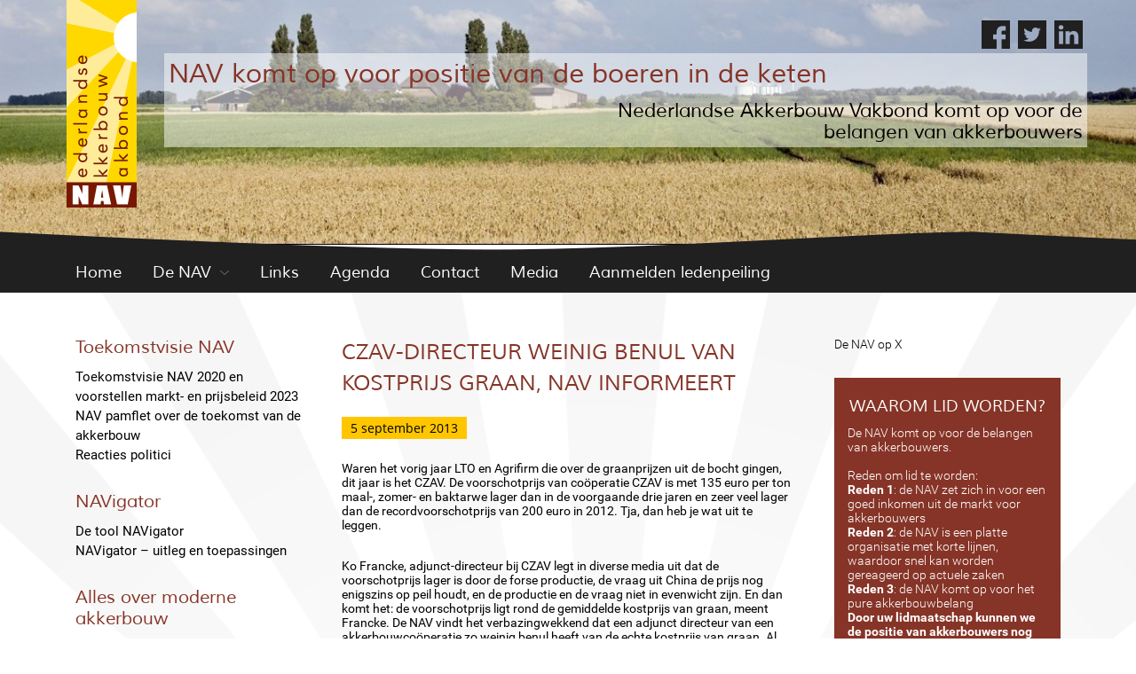

--- FILE ---
content_type: text/html; charset=UTF-8
request_url: http://www.nav.nl/2013/09/czav-directeur-weinig-benul-van-kostprijs-graan-nav-informeert/
body_size: 7446
content:
<!DOCTYPE html>
<html>
    <head>
        <title>Nederlandse Akkerbouw Vakbond - CZAV-directeur weinig benul van kostprijs graan, NAV informeert</title>
        <meta name="viewport" content="width=device-width, initial-scale=1.0">
        <link rel='dns-prefetch' href='//s.w.org' />
<link rel="alternate" type="application/rss+xml" title="Nederlandse Akkerbouw Vakbond &raquo; CZAV-directeur weinig benul van kostprijs graan, NAV informeert Reactiesfeed" href="http://www.nav.nl/2013/09/czav-directeur-weinig-benul-van-kostprijs-graan-nav-informeert/feed/" />
		<script type="text/javascript">
			window._wpemojiSettings = {"baseUrl":"https:\/\/s.w.org\/images\/core\/emoji\/2.3\/72x72\/","ext":".png","svgUrl":"https:\/\/s.w.org\/images\/core\/emoji\/2.3\/svg\/","svgExt":".svg","source":{"concatemoji":"http:\/\/www.nav.nl\/wordpress\/wp-includes\/js\/wp-emoji-release.min.js?ver=4.9.1"}};
			!function(a,b,c){function d(a,b){var c=String.fromCharCode;l.clearRect(0,0,k.width,k.height),l.fillText(c.apply(this,a),0,0);var d=k.toDataURL();l.clearRect(0,0,k.width,k.height),l.fillText(c.apply(this,b),0,0);var e=k.toDataURL();return d===e}function e(a){var b;if(!l||!l.fillText)return!1;switch(l.textBaseline="top",l.font="600 32px Arial",a){case"flag":return!(b=d([55356,56826,55356,56819],[55356,56826,8203,55356,56819]))&&(b=d([55356,57332,56128,56423,56128,56418,56128,56421,56128,56430,56128,56423,56128,56447],[55356,57332,8203,56128,56423,8203,56128,56418,8203,56128,56421,8203,56128,56430,8203,56128,56423,8203,56128,56447]),!b);case"emoji":return b=d([55358,56794,8205,9794,65039],[55358,56794,8203,9794,65039]),!b}return!1}function f(a){var c=b.createElement("script");c.src=a,c.defer=c.type="text/javascript",b.getElementsByTagName("head")[0].appendChild(c)}var g,h,i,j,k=b.createElement("canvas"),l=k.getContext&&k.getContext("2d");for(j=Array("flag","emoji"),c.supports={everything:!0,everythingExceptFlag:!0},i=0;i<j.length;i++)c.supports[j[i]]=e(j[i]),c.supports.everything=c.supports.everything&&c.supports[j[i]],"flag"!==j[i]&&(c.supports.everythingExceptFlag=c.supports.everythingExceptFlag&&c.supports[j[i]]);c.supports.everythingExceptFlag=c.supports.everythingExceptFlag&&!c.supports.flag,c.DOMReady=!1,c.readyCallback=function(){c.DOMReady=!0},c.supports.everything||(h=function(){c.readyCallback()},b.addEventListener?(b.addEventListener("DOMContentLoaded",h,!1),a.addEventListener("load",h,!1)):(a.attachEvent("onload",h),b.attachEvent("onreadystatechange",function(){"complete"===b.readyState&&c.readyCallback()})),g=c.source||{},g.concatemoji?f(g.concatemoji):g.wpemoji&&g.twemoji&&(f(g.twemoji),f(g.wpemoji)))}(window,document,window._wpemojiSettings);
		</script>
		<style type="text/css">
img.wp-smiley,
img.emoji {
	display: inline !important;
	border: none !important;
	box-shadow: none !important;
	height: 1em !important;
	width: 1em !important;
	margin: 0 .07em !important;
	vertical-align: -0.1em !important;
	background: none !important;
	padding: 0 !important;
}
</style>
<link rel='stylesheet' id='style.owl.carousel-css'  href='http://www.nav.nl/wordpress/wp-content/plugins/owl-carousel/css/owl.carousel.css?ver=4.9.1' type='text/css' media='all' />
<link rel='stylesheet' id='style.owl.carousel.theme-css'  href='http://www.nav.nl/wordpress/wp-content/plugins/owl-carousel/css/owl.theme.css?ver=4.9.1' type='text/css' media='all' />
<link rel='stylesheet' id='style.owl.carousel.transitions-css'  href='http://www.nav.nl/wordpress/wp-content/plugins/owl-carousel/css/owl.transitions.css?ver=4.9.1' type='text/css' media='all' />
<link rel='stylesheet' id='style.owl.carousel.styles-css'  href='http://www.nav.nl/wordpress/wp-content/plugins/owl-carousel/css/styles.css?ver=4.9.1' type='text/css' media='all' />
<script type='text/javascript' src='http://www.nav.nl/wordpress/wp-includes/js/jquery/jquery.js?ver=1.12.4'></script>
<script type='text/javascript' src='http://www.nav.nl/wordpress/wp-includes/js/jquery/jquery-migrate.min.js?ver=1.4.1'></script>
<script type='text/javascript' src='http://www.nav.nl/wordpress/wp-content/plugins/owl-carousel/js/owl.carousel.js?ver=4.9.1'></script>
<script type='text/javascript' src='http://www.nav.nl/wordpress/wp-content/plugins/owl-carousel/js/script.js?ver=4.9.1'></script>
<link rel='https://api.w.org/' href='http://www.nav.nl/wp-json/' />
<link rel="EditURI" type="application/rsd+xml" title="RSD" href="http://www.nav.nl/wordpress/xmlrpc.php?rsd" />
<link rel="wlwmanifest" type="application/wlwmanifest+xml" href="http://www.nav.nl/wordpress/wp-includes/wlwmanifest.xml" /> 
<link rel='prev' title='NAV partner van Veldleeuwerik' href='http://www.nav.nl/2013/07/nav-partner-van-veldleeuwerik/' />
<link rel='next' title='Overleg met Staatssecretaris Dijksma over invulling GLB' href='http://www.nav.nl/2013/09/overleg-met-staatssecretaris-dijksma-over-invulling-glb/' />
<meta name="generator" content="WordPress 4.9.1" />
<link rel="canonical" href="http://www.nav.nl/2013/09/czav-directeur-weinig-benul-van-kostprijs-graan-nav-informeert/" />
<link rel='shortlink' href='http://www.nav.nl/?p=2866' />
<link rel="alternate" type="application/json+oembed" href="http://www.nav.nl/wp-json/oembed/1.0/embed?url=http%3A%2F%2Fwww.nav.nl%2F2013%2F09%2Fczav-directeur-weinig-benul-van-kostprijs-graan-nav-informeert%2F" />
<link rel="alternate" type="text/xml+oembed" href="http://www.nav.nl/wp-json/oembed/1.0/embed?url=http%3A%2F%2Fwww.nav.nl%2F2013%2F09%2Fczav-directeur-weinig-benul-van-kostprijs-graan-nav-informeert%2F&#038;format=xml" />
		<style type="text/css">.recentcomments a{display:inline !important;padding:0 !important;margin:0 !important;}</style>
		
        <style type="text/css">
            body {
                opacity: 0; 
            }
        </style>
    </head>
    <body class="text">
        <header>
            <div id="owl-carousel-1842488592" class="owl-carousel owl-carousel-homepage"  data-singleitem="true"  data-navigation="false"  data-pagination="false"  data-random="true"  data-autoplay="false" ><div class="item"><div><img title="NAV informeert burgers en beleidsmakers over de akkerbouw met website www.akkerbouw-van-nu.nl" src="http://www.nav.nl/wordpress/wp-content/uploads/2016/02/061024-64-rooien-e1454941060476.jpg" alt="NAV informeert burgers en beleidsmakers over de akkerbouw met website www.akkerbouw-van-nu.nl"/><div class="owl-carousel-item-imgoverlay"><div class="owl-carousel-item-imgtitle">NAV informeert burgers en beleidsmakers over de akkerbouw met website www.akkerbouw-van-nu.nl</div><div class="owl-carousel-item-imgcontent"><p>Nederlandse Akkerbouw Vakbond komt op voor de belangen van akkerbouwers.</p>
</div></div></div></div><div class="item"><div><img title="NAV wil discussie over hele teelt i.p.v. individuele gewasbeschermingsmiddelen" src="http://www.nav.nl/wordpress/wp-content/uploads/2016/02/070809-29-bouwland-1-e1454947585690.jpg" alt="NAV wil discussie over hele teelt i.p.v. individuele gewasbeschermingsmiddelen"/><div class="owl-carousel-item-imgoverlay"><div class="owl-carousel-item-imgtitle">NAV wil discussie over hele teelt i.p.v. individuele gewasbeschermingsmiddelen</div><div class="owl-carousel-item-imgcontent"><p>Nederlandse Akkerbouw Vakbond komt op voor de belangen van akkerbouwers.</p>
</div></div></div></div><div class="item"><div><img title="NAV tevreden dat EU richtlijn tegen oneerlijke handelspraktijken heeft aangenomen" src="http://www.nav.nl/wordpress/wp-content/uploads/2016/02/060104-50-uitlezen.jpg" alt="NAV tevreden dat EU richtlijn tegen oneerlijke handelspraktijken heeft aangenomen"/><div class="owl-carousel-item-imgoverlay"><div class="owl-carousel-item-imgtitle">NAV tevreden dat EU richtlijn tegen oneerlijke handelspraktijken heeft aangenomen</div><div class="owl-carousel-item-imgcontent"><p>Nederlandse Akkerbouw Vakbond komt op voor de belangen van akkerbouwers.</p>
</div></div></div></div><div class="item"><div><img title="NAV komt op voor positie van de boeren in de keten" src="http://www.nav.nl/wordpress/wp-content/uploads/2016/02/070809-29-bouwland-e1454947679301.jpg" alt="NAV komt op voor positie van de boeren in de keten"/><div class="owl-carousel-item-imgoverlay"><div class="owl-carousel-item-imgtitle">NAV komt op voor positie van de boeren in de keten</div><div class="owl-carousel-item-imgcontent"><p><a href="http://www.nav.nl/wordpress/wp-content/uploads/2016/02/070809-29-bouwland-1-e1454947585690.jpg"><img class="size-large wp-image-3799" src="http://www.nav.nl/wordpress/wp-content/uploads/2016/02/070809-29-bouwland-1-e1454947585690-560x248.jpg" alt="" width="560" height="248" /></a></p>
<p>Nederlandse Akkerbouw Vakbond komt op voor de belangen van akkerbouwers</p>
</div></div></div></div><div class="item"><div><img title="NAV heeft Producentenorganisatie Consumptieaardappelen opgericht" src="http://www.nav.nl/wordpress/wp-content/uploads/2019/06/2017-12-27GeWeisscherVeldmetaangefreesdeaardappels.jpg" alt="NAV heeft Producentenorganisatie Consumptieaardappelen opgericht"/><div class="owl-carousel-item-imgoverlay"><div class="owl-carousel-item-imgtitle">NAV heeft Producentenorganisatie Consumptieaardappelen opgericht</div><div class="owl-carousel-item-imgcontent"><p>Nederlandse Akkerbouw Vakbond komt op voor de belangen van akkerbouwers.</p>
</div></div></div></div></div>
            <div class="top-header">
                <div class="container">
                    <div class="row">
                        <div class="header-logo">
                            <a href="/">
                                <img src="http://www.nav.nl/wordpress/wp-content/themes/nav/dist/img/logo.jpg" alt="Logo">
                            </a>
                        </div>
                        <div id="slicknav-copy"></div>
                    </div>
                    <div class="social-items">
                        <ul>
                            <li><a href="https://www.facebook.com/Nederlandse.Akkerbouw.Vakbond/" target="_blank"><img src="http://www.nav.nl/wordpress/wp-content/themes/nav/dist/img/facebook.png" alt="social media"></a></li>
                            <li><a href="https://twitter.com/NAV_AkkerBouwer" target="_blank"><img src="http://www.nav.nl/wordpress/wp-content/themes/nav/dist/img/twitter.png" alt="social media"></a></li>
                            <li><a href="https://nl.linkedin.com/in/nederlandse-akkerbouw-vakbond-4453a7114" target="_blank"><img src="http://www.nav.nl/wordpress/wp-content/themes/nav/dist/img/linkedin.png" alt="social media"></a></li>
                        </ul>
                    </div>
                </div>
                <div class="navigation">
                    <div class="navigation-curven">
                    </div>
                    <div class="container">
                        <div class="row">
                            <div class="col-xs-12">
                                <nav id="topmenu">
                                    <div class="menu-hoofdmenu-container"><ul id="menu-hoofdmenu" class="menu"><li id="menu-item-2392" class="menu-item menu-item-type-custom menu-item-object-custom menu-item-home menu-item-2392"><a href="http://www.nav.nl/">Home</a></li>
<li id="menu-item-2393" class="menu-item menu-item-type-post_type menu-item-object-page menu-item-has-children menu-item-2393"><a href="http://www.nav.nl/about/">De NAV</a>
<ul class="sub-menu">
	<li id="menu-item-2394" class="menu-item menu-item-type-post_type menu-item-object-page menu-item-2394"><a href="http://www.nav.nl/about/missie-en-visie/">Missie en visie</a></li>
	<li id="menu-item-2395" class="menu-item menu-item-type-post_type menu-item-object-page menu-item-2395"><a href="http://www.nav.nl/about/bestuur/">Bestuur</a></li>
	<li id="menu-item-2396" class="menu-item menu-item-type-post_type menu-item-object-page menu-item-2396"><a href="http://www.nav.nl/about/werkgroepen/">Werkgroepen</a></li>
	<li id="menu-item-2397" class="menu-item menu-item-type-post_type menu-item-object-page menu-item-2397"><a href="http://www.nav.nl/about/regios/">Regio&#8217;s</a></li>
	<li id="menu-item-2398" class="menu-item menu-item-type-post_type menu-item-object-page menu-item-2398"><a href="http://www.nav.nl/about/ledenblad/">Ledenblad</a></li>
	<li id="menu-item-2399" class="menu-item menu-item-type-post_type menu-item-object-page menu-item-2399"><a href="http://www.nav.nl/about/jaarverslag-2/">Jaarverslag</a></li>
	<li id="menu-item-3629" class="menu-item menu-item-type-post_type menu-item-object-page menu-item-3629"><a href="http://www.nav.nl/overige-publicaties/">Overige publicaties</a></li>
	<li id="menu-item-2400" class="menu-item menu-item-type-post_type menu-item-object-page menu-item-2400"><a href="http://www.nav.nl/about/lid-worden/">Lid worden</a></li>
	<li id="menu-item-2401" class="menu-item menu-item-type-post_type menu-item-object-page menu-item-2401"><a href="http://www.nav.nl/about/inschrijfformulier/">Inschrijfformulier</a></li>
	<li id="menu-item-2528" class="menu-item menu-item-type-post_type menu-item-object-page menu-item-2528"><a href="http://www.nav.nl/about/inschrijfformulier-jongeren/">Inschrijfformulier jongeren</a></li>
	<li id="menu-item-3881" class="menu-item menu-item-type-post_type menu-item-object-page menu-item-3881"><a href="http://www.nav.nl/inschrijfformulier-extra-lid-op-bedrijf/">Inschrijfformulier extra lid op bedrijf</a></li>
	<li id="menu-item-4869" class="menu-item menu-item-type-post_type menu-item-object-page menu-item-4869"><a href="http://www.nav.nl/about/privacyverklaring-nav/">Privacy beleid NAV</a></li>
</ul>
</li>
<li id="menu-item-2403" class="menu-item menu-item-type-post_type menu-item-object-page menu-item-2403"><a href="http://www.nav.nl/links/">Links</a></li>
<li id="menu-item-2404" class="menu-item menu-item-type-post_type menu-item-object-page menu-item-2404"><a href="http://www.nav.nl/agenda-2/">Agenda</a></li>
<li id="menu-item-2405" class="menu-item menu-item-type-post_type menu-item-object-page menu-item-2405"><a href="http://www.nav.nl/contact-3/">Contact</a></li>
<li id="menu-item-2406" class="menu-item menu-item-type-post_type menu-item-object-page menu-item-2406"><a href="http://www.nav.nl/media-info/">Media</a></li>
<li id="menu-item-2402" class="menu-item menu-item-type-post_type menu-item-object-page menu-item-2402"><a href="http://www.nav.nl/vragenlijst/">Aanmelden ledenpeiling</a></li>
</ul></div>
                                </nav>
                            </div>
                        </div>
                    </div>
                </div>
            </div>
        </header>  
<div id="main" class="single">
    <div class="mask"></div>
    <div id="contentwrapper" class="container">
        <div class="row">

            <div class="col-xs-12 col-md-6 col-md-push-3">
                <div class="row m-b-60">
                    <div class="col-xs-12">
                        <div class="post">
    <h1 class="text-upper">CZAV-directeur weinig benul van kostprijs graan, NAV informeert</h1>
    <div class="image-container">
        
        <div class="date">5 September 2013</div>
    </div>
    <div class="post-content">
        <p>Waren het vorig jaar LTO en Agrifirm die over de graanprijzen uit de bocht gingen, dit jaar is het CZAV. De voorschotprijs van coöperatie CZAV is met 135 euro per ton maal-, zomer- en baktarwe lager dan in de voorgaande drie jaren en zeer veel lager dan de recordvoorschotprijs van 200 euro in 2012. Tja, dan heb je wat uit te leggen.</p>
<p>Ko Francke, adjunct-directeur bij CZAV legt in diverse media uit dat de voorschotprijs lager is door de forse productie, de vraag uit China de prijs nog enigszins op peil houdt, en de productie en de vraag niet in evenwicht zijn. En dan komt het: de voorschotprijs ligt rond de gemiddelde kostprijs van graan, meent Francke. De NAV vindt het verbazingwekkend dat een adjunct directeur van een akkerbouwcoöperatie zo weinig benul heeft van de echte kostprijs van graan. Al jaren publiceert de vakbond kostprijzen van graan en andere producten. Voor 2013 komt de gemiddelde voorbeeld-akkerbouwer Arie Kleistreek uit op 27,8 eurocent per kilo ofwel 278 euro per ton tarwe. Da’s het dubbele van wat Francke denkt! De NAV heeft Francke inmiddels de kostprijsberekening uit de akkerbouwpraktijk toegestuurd en vertrouwt erop dat CZAV zich in de toekomst met vuur inzet voor een echte kostendekkende graanprijs.</p>
<p>De kostprijsberekening van o.a. wintertarwe op kleigrond kunt u vinden op de NAV-site <a href="http://www.nav.nl/bereken-je-kostprijs">http://www.nav.nl/bereken-je-kostprijs</a></p>
<p>NAV, 5 september 2013</p>

    </div>
    <div class="social-items">
        <p>Intressant? Deel dit artikel<p>
        <ul>
            <li><a target="_blank" href="https://www.facebook.com/sharer/sharer.php?u=http://www.nav.nl/?p=2866"><img src="http://www.nav.nl/wordpress/wp-content/themes/nav/dist/img/facebook-red.png"</a></li>
            <li><a target="_blank"href="https://twitter.com/intent/tweet?text=http://www.nav.nl/?p=2866"><img src="http://www.nav.nl/wordpress/wp-content/themes/nav/dist/img/twitter-red.png"</a></li>
            <li><a target="_blank" href="https://www.linkedin.com/shareArticle?mini=true&url=http://www.nav.nl/?p=2866&title=&summary=&source="><img src="http://www.nav.nl/wordpress/wp-content/themes/nav/dist/img/linkedin-red.png"</a></li>
        </ul>
    </div>
</div>
                    </div>
                </div>
            </div>
            <div class="col-xs-12 col-md-3 col-md-pull-6">
                                    <div id="left-sidebar" class="row">
                        <aside class="left-sidebar"><h2 class="">Toekomstvisie NAV</h2><div class="menu-toekomstvisie-nav-container"><ul id="menu-toekomstvisie-nav" class="menu"><li id="menu-item-5924" class="menu-item menu-item-type-taxonomy menu-item-object-category menu-item-5924"><a href="http://www.nav.nl/thema/themagroep-1/toekomstvisie-nav-2020/">Toekomstvisie NAV 2020 en voorstellen markt- en prijsbeleid 2023</a></li>
<li id="menu-item-6219" class="menu-item menu-item-type-post_type menu-item-object-page menu-item-6219"><a href="http://www.nav.nl/nav-pamflet/">NAV pamflet over de toekomst van de akkerbouw</a></li>
<li id="menu-item-6220" class="menu-item menu-item-type-post_type menu-item-object-page menu-item-6220"><a href="http://www.nav.nl/reacties-politici/">Reacties politici</a></li>
</ul></div></aside><aside class="left-sidebar"><h2 class="">NAVigator</h2><div class="menu-navigator-container"><ul id="menu-navigator" class="menu"><li id="menu-item-7234" class="menu-item menu-item-type-post_type menu-item-object-page menu-item-7234"><a href="http://www.nav.nl/de-tool-navigator-en-uitleg/">De tool NAVigator</a></li>
<li id="menu-item-7284" class="menu-item menu-item-type-taxonomy menu-item-object-category menu-item-7284"><a href="http://www.nav.nl/thema/themagroep-3/navigator/">NAVigator &#8211; uitleg en toepassingen</a></li>
</ul></div></aside><aside class="left-sidebar"><h2 class="">Alles over moderne akkerbouw</h2><div class="menu-alles-over-moderne-akkerbouw-container"><ul id="menu-alles-over-moderne-akkerbouw" class="menu"><li id="menu-item-5027" class="menu-item menu-item-type-custom menu-item-object-custom menu-item-5027"><a href="http://www.akkerbouw-van-nu.nl">zie www.akkerbouw-van-nu.nl!</a></li>
</ul></div></aside><aside class="left-sidebar"><h2 class="">Thema&#8217;s achtergrond</h2><div class="menu-themas-achtergrond-container"><ul id="menu-themas-achtergrond" class="menu"><li id="menu-item-3765" class="menu-item menu-item-type-taxonomy menu-item-object-category menu-item-3765"><a href="http://www.nav.nl/thema/achtergrond/eu-landbouwbeleid/">EU-landbouwbeleid (GLB)</a></li>
<li id="menu-item-3766" class="menu-item menu-item-type-taxonomy menu-item-object-category menu-item-3766"><a href="http://www.nav.nl/thema/achtergrond/marktmacht/">Marktmacht</a></li>
<li id="menu-item-3767" class="menu-item menu-item-type-taxonomy menu-item-object-category menu-item-3767"><a href="http://www.nav.nl/thema/achtergrond/vrijhandelsverdragen/">Vrijhandelsverdragen</a></li>
<li id="menu-item-6226" class="menu-item menu-item-type-taxonomy menu-item-object-category menu-item-6226"><a href="http://www.nav.nl/thema/achtergrond/ruimte-voor-landbouw/">Ruimte voor landbouw</a></li>
<li id="menu-item-3768" class="menu-item menu-item-type-taxonomy menu-item-object-category menu-item-3768"><a href="http://www.nav.nl/thema/achtergrond/bemesting-en-bodembeheer/">Bemesting en bodembeheer</a></li>
<li id="menu-item-3769" class="menu-item menu-item-type-taxonomy menu-item-object-category menu-item-3769"><a href="http://www.nav.nl/thema/achtergrond/gewasbescherming/">Gewasbescherming</a></li>
<li id="menu-item-3770" class="menu-item menu-item-type-taxonomy menu-item-object-category menu-item-3770"><a href="http://www.nav.nl/thema/achtergrond/duurzaamheid/">Duurzaamheid</a></li>
<li id="menu-item-4195" class="menu-item menu-item-type-taxonomy menu-item-object-category menu-item-4195"><a href="http://www.nav.nl/thema/achtergrond/klimaat/">Klimaat</a></li>
<li id="menu-item-3771" class="menu-item menu-item-type-taxonomy menu-item-object-category menu-item-3771"><a href="http://www.nav.nl/thema/achtergrond/bedrijfsrisico/">Bedrijfsrisico&#8217;s</a></li>
<li id="menu-item-3772" class="menu-item menu-item-type-taxonomy menu-item-object-category menu-item-3772"><a href="http://www.nav.nl/thema/achtergrond/innovatie-en-onderzoek/">Innovatie en onderzoek</a></li>
<li id="menu-item-3773" class="menu-item menu-item-type-taxonomy menu-item-object-category menu-item-3773"><a href="http://www.nav.nl/thema/achtergrond/genetische-modificatie/">Nieuwe genetische technieken (NGT&#8217;s)</a></li>
<li id="menu-item-3774" class="menu-item menu-item-type-taxonomy menu-item-object-category menu-item-3774"><a href="http://www.nav.nl/thema/achtergrond/kwekers-en-octrooirecht-op-planten/">Kwekers- en octrooirecht op planten</a></li>
<li id="menu-item-3775" class="menu-item menu-item-type-taxonomy menu-item-object-category menu-item-3775"><a href="http://www.nav.nl/thema/achtergrond/brancheorganisatie-akkerbouw/">Brancheorganisatie Akkerbouw</a></li>
<li id="menu-item-3776" class="menu-item menu-item-type-taxonomy menu-item-object-category menu-item-3776"><a href="http://www.nav.nl/thema/achtergrond/bedrijfstoeslagen/">Bedrijfstoeslagen</a></li>
<li id="menu-item-3777" class="menu-item menu-item-type-taxonomy menu-item-object-category current-post-ancestor current-menu-parent current-post-parent menu-item-3777"><a href="http://www.nav.nl/thema/achtergrond/kostprijzen-en-saldos/">Kostprijzen en saldo&#8217;s</a></li>
<li id="menu-item-6346" class="menu-item menu-item-type-post_type menu-item-object-page menu-item-6346"><a href="http://www.nav.nl/bereken-je-kostprijs/">Bereken je kostprijs</a></li>
<li id="menu-item-4154" class="menu-item menu-item-type-taxonomy menu-item-object-category menu-item-4154"><a href="http://www.nav.nl/thema/cbs/">CBS</a></li>
<li id="menu-item-3920" class="menu-item menu-item-type-taxonomy menu-item-object-category menu-item-3920"><a href="http://www.nav.nl/thema/achtergrond/nieuws/overige/">Overige</a></li>
</ul></div></aside><aside class="left-sidebar"><h2 class="">Gewassen</h2><div class="menu-gewassen-container"><ul id="menu-gewassen" class="menu"><li id="menu-item-3778" class="menu-item menu-item-type-taxonomy menu-item-object-category menu-item-3778"><a href="http://www.nav.nl/thema/themagroep-2/pootaardappelen/">Pootaardappelen</a></li>
<li id="menu-item-3779" class="menu-item menu-item-type-taxonomy menu-item-object-category menu-item-3779"><a href="http://www.nav.nl/thema/themagroep-2/consumptieaardappelen/">Consumptieaardappelen</a></li>
<li id="menu-item-3780" class="menu-item menu-item-type-taxonomy menu-item-object-category menu-item-3780"><a href="http://www.nav.nl/thema/themagroep-2/zetmeelaardappelen/">Zetmeelaardappelen</a></li>
<li id="menu-item-3781" class="menu-item menu-item-type-taxonomy menu-item-object-category current-post-ancestor current-menu-parent current-post-parent menu-item-3781"><a href="http://www.nav.nl/thema/themagroep-2/granen/">Granen</a></li>
<li id="menu-item-3782" class="menu-item menu-item-type-taxonomy menu-item-object-category menu-item-3782"><a href="http://www.nav.nl/thema/themagroep-2/suikerbieten/">Suikerbieten</a></li>
<li id="menu-item-3783" class="menu-item menu-item-type-taxonomy menu-item-object-category menu-item-3783"><a href="http://www.nav.nl/thema/themagroep-2/vezelgewassen/">Vezelgewassen</a></li>
<li id="menu-item-3784" class="menu-item menu-item-type-taxonomy menu-item-object-category menu-item-3784"><a href="http://www.nav.nl/thema/themagroep-2/plantaardig-eiwit/">Plantaardig eiwit</a></li>
<li id="menu-item-3785" class="menu-item menu-item-type-taxonomy menu-item-object-category menu-item-3785"><a href="http://www.nav.nl/thema/themagroep-2/biobrandstoffen/">Biobrandstoffen</a></li>
</ul></div></aside>                    </div>
                            </div>
            <div class="col-xs-12 col-md-3">
                                    <div id="right-sidebar" class="row">
                        <aside class="right-sidebar">			<div class="textwidget"><a target="_blank" href="https://twitter.com/NAV_akkerbouwer">De NAV op X</a></div>
		</aside><aside class="right-sidebar"><div class="sidebar-widget background-red"><h2 class="text-center">WAAROM LID WORDEN?</h2><div class="m-b-10">De NAV komt op voor de belangen van akkerbouwers.<br />
<br />
Reden om lid te worden:<br />
<strong>Reden 1</strong>: de NAV zet zich in voor een goed inkomen uit de markt voor akkerbouwers<br />
<strong>Reden 2</strong>: de NAV is een platte organisatie met korte lijnen, waardoor snel kan worden gereageerd op actuele zaken<br />
<strong>Reden 3</strong>: de NAV komt op voor het pure akkerbouwbelang<br />
<strong>Door uw lidmaatschap kunnen we de positie van akkerbouwers nog meer versterken!</strong></div><div class="bottom"><a href="http://www.nav.nl/about/lid-worden/">
            <button class="center-block m-b-10">Word lid</button>
         </a>
         <em class="center-block">Vanaf slechts 120,- euro per jaar</em>
        </div></aside>                                            </div>
                            </div>
        </div>
    </div>
</div>
<footer>
    <div class="curven-footer"></div>
    <div class="container">
        <div id="footer" class="row">
            <div class="col-xs-12 col-sm-3 col-md-3 text-at-bottom">
                <div class="left-footer-sidebar"><div class="menu-footer-menu-container"><ul id="menu-footer-menu" class="menu"><li id="menu-item-3787" class="menu-item menu-item-type-post_type menu-item-object-page menu-item-3787"><a href="http://www.nav.nl/media-info/">Media</a></li>
<li id="menu-item-3786" class="menu-item menu-item-type-post_type menu-item-object-page menu-item-3786"><a href="http://www.nav.nl/contact-3/">Contact</a></li>
<li id="menu-item-3788" class="menu-item menu-item-type-post_type menu-item-object-page menu-item-3788"><a href="http://www.nav.nl/about/lid-worden/">Lid worden</a></li>
</ul></div></div>            </div>
            <div class="hidden-xs hidden-sm col-md-1 col-md-push-4 text-at-bottom text-right">
                <img style="height: 120px" src="http://www.nav.nl/wordpress/wp-content/themes/nav/dist/img/logo.jpg" alt="Logo">
            </div>
            <div class="col-xs-12 col-sm-4 col-sm-push-5 col-md-push-4 col-md-4 text-at-bottom">
                <div class="right-footer-sidebar">			<div class="textwidget"><p>Nederlandse Akkerbouw Vakbond<br />
Dutch Arable Farming Union</p>
<p>Postbus 318</p>
<p>8250 AH Dronten<br />
The Netherlands<br />
Tel: +31 (0)6-15624460</p>
</div>
		</div>            </div>
             <div class="col-xs-12 col-sm-5 col-sm-pull-4 col-md-pull-5 col-md-4 height-builder">
                <div class="center-footer-sidebar"><h2 class="">Neem contact met ons op</h2><link rel='stylesheet' id='gforms_reset_css-css'  href='http://www.nav.nl/wordpress/wp-content/plugins/gravityforms/css/formreset.min.css?ver=1.9.18' type='text/css' media='all' />
<link rel='stylesheet' id='gforms_formsmain_css-css'  href='http://www.nav.nl/wordpress/wp-content/plugins/gravityforms/css/formsmain.min.css?ver=1.9.18' type='text/css' media='all' />
<link rel='stylesheet' id='gforms_ready_class_css-css'  href='http://www.nav.nl/wordpress/wp-content/plugins/gravityforms/css/readyclass.min.css?ver=1.9.18' type='text/css' media='all' />
<link rel='stylesheet' id='gforms_browsers_css-css'  href='http://www.nav.nl/wordpress/wp-content/plugins/gravityforms/css/browsers.min.css?ver=1.9.18' type='text/css' media='all' />

                <div class='gf_browser_chrome gform_wrapper' id='gform_wrapper_4' ><form method='post' enctype='multipart/form-data'  id='gform_4'  action='/2013/09/czav-directeur-weinig-benul-van-kostprijs-graan-nav-informeert/'>
                        <div class='gform_body'><ul id='gform_fields_4' class='gform_fields top_label form_sublabel_below description_below'><li id='field_4_3' class='gfield field_sublabel_below field_description_below' ><label class='gfield_label' for='input_4_3' ></label><div class='ginput_container ginput_container_textarea'>
					<textarea name='input_3' id='input_4_3' class='textarea medium' tabindex='1'  placeholder='Uw bericht'  rows='10' cols='50'></textarea>
				</div></li><li id='field_4_1' class='gfield gfield_contains_required field_sublabel_below field_description_below' ><label class='gfield_label' for='input_4_1' ><span class='gfield_required'>*</span></label><div class='ginput_container ginput_container_text'><input name='input_1' id='input_4_1' type='text' value='' class='medium'  tabindex='2'  placeholder='Uw naam' /></div></li><li id='field_4_2' class='gfield gfield_contains_required field_sublabel_below field_description_below' ><label class='gfield_label' for='input_4_2' ><span class='gfield_required'>*</span></label><div class='ginput_container ginput_container_email'>
                            <input name='input_2' id='input_4_2' type='text' value='' class='medium' tabindex='3'   placeholder='Uw E-mailadres'/>
                        </div></li><li id='field_4_4' class='gfield gform_validation_container field_sublabel_below field_description_below' ><label class='gfield_label' for='input_4_4' >Comments</label><div class='ginput_container'><input name='input_4' id='input_4_4' type='text' value='' /></div><div class='gfield_description'>This field is for validation purposes and should be left unchanged.</div></li>
                            </ul></div>
        <div class='gform_footer top_label'> <input type='submit' id='gform_submit_button_4' class='gform_button button' value='Verzenden' tabindex='4' onclick='if(window["gf_submitting_4"]){return false;}  window["gf_submitting_4"]=true;  ' /> 
            <input type='hidden' class='gform_hidden' name='is_submit_4' value='1' />
            <input type='hidden' class='gform_hidden' name='gform_submit' value='4' />
            
            <input type='hidden' class='gform_hidden' name='gform_unique_id' value='' />
            <input type='hidden' class='gform_hidden' name='state_4' value='WyJbXSIsImJmNDNmOTVjZTU4ZWEzMjNmYTY1ZjRhYjg1YzhmN2Q4Il0=' />
            <input type='hidden' class='gform_hidden' name='gform_target_page_number_4' id='gform_target_page_number_4' value='0' />
            <input type='hidden' class='gform_hidden' name='gform_source_page_number_4' id='gform_source_page_number_4' value='1' />
            <input type='hidden' name='gform_field_values' value='' />
            
        </div>
                        </form>
                        </div><script type='text/javascript'> jQuery(document).bind('gform_post_render', function(event, formId, currentPage){if(formId == 4) {if(typeof Placeholders != 'undefined'){
                        Placeholders.enable();
                    }} } );jQuery(document).bind('gform_post_conditional_logic', function(event, formId, fields, isInit){} );</script><script type='text/javascript'> jQuery(document).ready(function(){jQuery(document).trigger('gform_post_render', [4, 1]) } ); </script></div>            </div>
        </div>
    </div>
</footer>
<script src="http://www.nav.nl/wordpress/wp-content/themes/nav/dist/js/all.js" type="text/javascript"></script>
<link rel="stylesheet" href="http://www.nav.nl/wordpress/wp-content/themes/nav/dist/css/global.css">
<script type='text/javascript' src='http://www.nav.nl/wordpress/wp-includes/js/wp-embed.min.js?ver=4.9.1'></script>
<script type='text/javascript' src='http://www.nav.nl/wordpress/wp-content/plugins/gravityforms/js/placeholders.jquery.min.js?ver=1.9.18'></script>
</body>
</html>  

--- FILE ---
content_type: text/css
request_url: http://www.nav.nl/wordpress/wp-content/themes/nav/dist/css/global.css
body_size: 9557
content:
html,body,div,span,applet,object,iframe,h1,h2,h3,h4,h5,h6,p,blockquote,pre,a,abbr,acronym,address,big,cite,code,del,dfn,em,img,ins,kbd,q,s,samp,small,strike,strong,sub,sup,tt,var,b,u,i,center,dl,dt,dd,ol,ul,li,fieldset,form,label,legend,table,caption,tbody,tfoot,thead,tr,th,td,article,aside,canvas,details,embed,figure,figcaption,footer,header,hgroup,menu,nav,output,ruby,section,summary,time,mark,audio,video{margin:0;padding:0;border:0;font:inherit;font-size:100%;vertical-align:baseline}html{line-height:1}ol,ul{list-style:none}table{border-collapse:collapse;border-spacing:0}caption,th,td{text-align:left;font-weight:normal;vertical-align:middle}q,blockquote{quotes:none}q:before,q:after,blockquote:before,blockquote:after{content:"";content:none}a img{border:none}article,aside,details,figcaption,figure,footer,header,hgroup,main,menu,nav,section,summary{display:block}.owl-carousel.owl-theme .owl-controls .owl-nav .owl-prev,.owl-carousel.owl-theme .owl-controls .owl-nav .owl-next,.owl-carousel.owl-theme .owl-controls .owl-dot,.ui-helper-clearfix:before,.ui-helper-clearfix:after{font-size:75%;line-height:0;position:relative;vertical-align:baseline}.col-xs-1,.col-sm-1,.col-md-1,.col-lg-1,.col-xs-2,.col-sm-2,.col-md-2,.col-lg-2,.col-xs-3,.col-sm-3,.col-md-3,.col-lg-3,.col-xs-4,.col-sm-4,.col-md-4,.col-lg-4,.col-xs-5,.col-sm-5,.col-md-5,.col-lg-5,.col-xs-6,.col-sm-6,.col-md-6,.col-lg-6,.col-xs-7,.col-sm-7,.col-md-7,.col-lg-7,.col-xs-8,.col-sm-8,.col-md-8,.col-lg-8,.col-xs-9,.col-sm-9,.col-md-9,.col-lg-9,.col-xs-10,.col-sm-10,.col-md-10,.col-lg-10,.col-xs-11,.col-sm-11,.col-md-11,.col-lg-11,.col-xs-12,.col-sm-12,.col-md-12,.col-lg-12{position:relative;min-height:1px;padding-left:15px;padding-right:15px}.container{margin-right:auto;margin-left:auto;padding-left:15px;padding-right:15px;max-width:1200px}.container:before{content:" ";display:table}.container:after{content:" ";display:table;clear:both}.row{width:100%}.col-xs-1{float:left;width:8.33333333%}.col-xs-2{float:left;width:16.66666667%}.col-xs-3{float:left;width:25%}.col-xs-4{float:left;width:33.33333333%}.col-xs-5{float:left;width:41.66666667%}.col-xs-6{float:left;width:50%}.col-xs-7{float:left;width:58.33333333%}.col-xs-8{float:left;width:66.66666667%}.col-xs-9{float:left;width:75%}.col-xs-10{float:left;width:83.33333333%}.col-xs-11{float:left;width:91.66666667%}.col-xs-12{float:left;width:100%}.col-xs-pull-12{right:100%}.col-xs-pull-11{right:91.66666667%}.col-xs-pull-10{right:83.33333333%}.col-xs-pull-9{right:75%}.col-xs-pull-8{right:66.66666667%}.col-xs-pull-7{right:58.33333333%}.col-xs-pull-6{right:50%}.col-xs-pull-5{right:41.66666667%}.col-xs-pull-4{right:33.33333333%}.col-xs-pull-3{right:25%}.col-xs-pull-2{right:16.66666667%}.col-xs-pull-1{right:8.33333333%}.col-xs-pull-0{right:auto}.col-xs-push-12{left:100%}.col-xs-push-11{left:91.66666667%}.col-xs-push-10{left:83.33333333%}.col-xs-push-9{left:75%}.col-xs-push-8{left:66.66666667%}.col-xs-push-7{left:58.33333333%}.col-xs-push-6{left:50%}.col-xs-push-5{left:41.66666667%}.col-xs-push-4{left:33.33333333%}.col-xs-push-3{left:25%}.col-xs-push-2{left:16.66666667%}.col-xs-push-1{left:8.33333333%}.col-xs-push-0{left:auto}.col-xs-offset-12{margin-left:100%}.col-xs-offset-11{margin-left:91.66666667%}.col-xs-offset-10{margin-left:83.33333333%}.col-xs-offset-9{margin-left:75%}.col-xs-offset-8{margin-left:66.66666667%}.col-xs-offset-7{margin-left:58.33333333%}.col-xs-offset-6{margin-left:50%}.col-xs-offset-5{margin-left:41.66666667%}.col-xs-offset-4{margin-left:33.33333333%}.col-xs-offset-3{margin-left:25%}.col-xs-offset-2{margin-left:16.66666667%}.col-xs-offset-1{margin-left:8.33333333%}.col-xs-offset-0{margin-left:0}.clearfix:before{content:" ";display:table}.clearfix:after{content:" ";display:table;clear:both}@media (min-width: 768px){.container{width:750px}.col-sm-1{float:left;width:8.33333333%}.col-sm-2{float:left;width:16.66666667%}.col-sm-3{float:left;width:25%}.col-sm-4{float:left;width:33.33333333%}.col-sm-5{float:left;width:41.66666667%}.col-sm-6{float:left;width:50%}.col-sm-7{float:left;width:58.33333333%}.col-sm-8{float:left;width:66.66666667%}.col-sm-9{float:left;width:75%}.col-sm-10{float:left;width:83.33333333%}.col-sm-11{float:left;width:91.66666667%}.col-sm-12{float:left;width:100%}.col-sm-pull-12{right:100%}.col-sm-pull-11{right:91.66666667%}.col-sm-pull-10{right:83.33333333%}.col-sm-pull-9{right:75%}.col-sm-pull-8{right:66.66666667%}.col-sm-pull-7{right:58.33333333%}.col-sm-pull-6{right:50%}.col-sm-pull-5{right:41.66666667%}.col-sm-pull-4{right:33.33333333%}.col-sm-pull-3{right:25%}.col-sm-pull-2{right:16.66666667%}.col-sm-pull-1{right:8.33333333%}.col-sm-pull-0{right:auto}.col-sm-push-12{left:100%}.col-sm-push-11{left:91.66666667%}.col-sm-push-10{left:83.33333333%}.col-sm-push-9{left:75%}.col-sm-push-8{left:66.66666667%}.col-sm-push-7{left:58.33333333%}.col-sm-push-6{left:50%}.col-sm-push-5{left:41.66666667%}.col-sm-push-4{left:33.33333333%}.col-sm-push-3{left:25%}.col-sm-push-2{left:16.66666667%}.col-sm-push-1{left:8.33333333%}.col-sm-push-0{left:auto}.col-sm-offset-12{margin-left:100%}.col-sm-offset-11{margin-left:91.66666667%}.col-sm-offset-10{margin-left:83.33333333%}.col-sm-offset-9{margin-left:75%}.col-sm-offset-8{margin-left:66.66666667%}.col-sm-offset-7{margin-left:58.33333333%}.col-sm-offset-6{margin-left:50%}.col-sm-offset-5{margin-left:41.66666667%}.col-sm-offset-4{margin-left:33.33333333%}.col-sm-offset-3{margin-left:25%}.col-sm-offset-2{margin-left:16.66666667%}.col-sm-offset-1{margin-left:8.33333333%}.col-sm-offset-0{margin-left:0}}@media (min-width: 960px){.container{width:940px}.col-md-1{float:left;width:8.33333333%}.col-md-2{float:left;width:16.66666667%}.col-md-3{float:left;width:25%}.col-md-4{float:left;width:33.33333333%}.col-md-5{float:left;width:41.66666667%}.col-md-6{float:left;width:50%}.col-md-7{float:left;width:58.33333333%}.col-md-8{float:left;width:66.66666667%}.col-md-9{float:left;width:75%}.col-md-10{float:left;width:83.33333333%}.col-md-11{float:left;width:91.66666667%}.col-md-12{float:left;width:100%}.col-md-pull-12{right:100%}.col-md-pull-11{right:91.66666667%}.col-md-pull-10{right:83.33333333%}.col-md-pull-9{right:75%}.col-md-pull-8{right:66.66666667%}.col-md-pull-7{right:58.33333333%}.col-md-pull-6{right:50%}.col-md-pull-5{right:41.66666667%}.col-md-pull-4{right:33.33333333%}.col-md-pull-3{right:25%}.col-md-pull-2{right:16.66666667%}.col-md-pull-1{right:8.33333333%}.col-md-pull-0{right:auto}.col-md-push-12{left:100%}.col-md-push-11{left:91.66666667%}.col-md-push-10{left:83.33333333%}.col-md-push-9{left:75%}.col-md-push-8{left:66.66666667%}.col-md-push-7{left:58.33333333%}.col-md-push-6{left:50%}.col-md-push-5{left:41.66666667%}.col-md-push-4{left:33.33333333%}.col-md-push-3{left:25%}.col-md-push-2{left:16.66666667%}.col-md-push-1{left:8.33333333%}.col-md-push-0{left:auto}.col-md-offset-12{margin-left:100%}.col-md-offset-11{margin-left:91.66666667%}.col-md-offset-10{margin-left:83.33333333%}.col-md-offset-9{margin-left:75%}.col-md-offset-8{margin-left:66.66666667%}.col-md-offset-7{margin-left:58.33333333%}.col-md-offset-6{margin-left:50%}.col-md-offset-5{margin-left:41.66666667%}.col-md-offset-4{margin-left:33.33333333%}.col-md-offset-3{margin-left:25%}.col-md-offset-2{margin-left:16.66666667%}.col-md-offset-1{margin-left:8.33333333%}.col-md-offset-0{margin-left:0}}@media (min-width: 1200px){.container{width:1170px}.col-lg-1{float:left;width:8.33333333%}.col-lg-2{float:left;width:16.66666667%}.col-lg-3{float:left;width:25%}.col-lg-4{float:left;width:33.33333333%}.col-lg-5{float:left;width:41.66666667%}.col-lg-6{float:left;width:50%}.col-lg-7{float:left;width:58.33333333%}.col-lg-8{float:left;width:66.66666667%}.col-lg-9{float:left;width:75%}.col-lg-10{float:left;width:83.33333333%}.col-lg-11{float:left;width:91.66666667%}.col-lg-12{float:left;width:100%}.col-lg-pull-12{right:100%}.col-lg-pull-11{right:91.66666667%}.col-lg-pull-10{right:83.33333333%}.col-lg-pull-9{right:75%}.col-lg-pull-8{right:66.66666667%}.col-lg-pull-7{right:58.33333333%}.col-lg-pull-6{right:50%}.col-lg-pull-5{right:41.66666667%}.col-lg-pull-4{right:33.33333333%}.col-lg-pull-3{right:25%}.col-lg-pull-2{right:16.66666667%}.col-lg-pull-1{right:8.33333333%}.col-lg-pull-0{right:auto}.col-lg-push-12{left:100%}.col-lg-push-11{left:91.66666667%}.col-lg-push-10{left:83.33333333%}.col-lg-push-9{left:75%}.col-lg-push-8{left:66.66666667%}.col-lg-push-7{left:58.33333333%}.col-lg-push-6{left:50%}.col-lg-push-5{left:41.66666667%}.col-lg-push-4{left:33.33333333%}.col-lg-push-3{left:25%}.col-lg-push-2{left:16.66666667%}.col-lg-push-1{left:8.33333333%}.col-lg-push-0{left:auto}.col-lg-offset-12{margin-left:100%}.col-lg-offset-11{margin-left:91.66666667%}.col-lg-offset-10{margin-left:83.33333333%}.col-lg-offset-9{margin-left:75%}.col-lg-offset-8{margin-left:66.66666667%}.col-lg-offset-7{margin-left:58.33333333%}.col-lg-offset-6{margin-left:50%}.col-lg-offset-5{margin-left:41.66666667%}.col-lg-offset-4{margin-left:33.33333333%}.col-lg-offset-3{margin-left:25%}.col-lg-offset-2{margin-left:16.66666667%}.col-lg-offset-1{margin-left:8.33333333%}.col-lg-offset-0{margin-left:0}}.container-fluid{margin-right:auto;margin-left:auto;padding-left:15px;padding-right:15px}.container-fluid:before{content:" ";display:table}.container-fluid:after{content:" ";display:table;clear:both}.row:before{content:" ";display:table}.row:after{content:" ";display:table;clear:both}.center-block{display:block;margin-left:auto;margin-right:auto}.pull-right{float:right !important}.pull-left{float:left !important}.hide{display:none !important}.show{display:block !important}.invisible{visibility:hidden}.text-hide{font:0/0 a;color:transparent;text-shadow:none;background-color:transparent;border:0}.hidden{display:none !important}.affix{position:fixed}svg:not(:root){overflow:hidden}@media (max-width: 767px){.hidden-xs{display:none !important}}@media (min-width: 768px) and (max-width: 959px){.hidden-sm{display:none !important}}@media (min-width: 960px) and (max-width: 1199px){.hidden-md{display:none !important}}@media (min-width: 1200px){.hidden-lg{display:none !important}}.visible-print{display:none !important}@font-face{font-family:'Muli';font-style:normal;font-weight:400;src:local("Muli"),url(https://fonts.gstatic.com/s/muli/v7/z6c3Zzm51I2zB_Gi7146Bg.woff2) format("woff2");unicode-range:U+0000-00FF,U+0131,U+0152-0153,U+02C6,U+02DA,U+02DC,U+2000-206F,U+2074,U+20AC,U+2212,U+2215,U+E0FF,U+EFFD,U+F000}@font-face{font-family:'Roboto';font-style:normal;font-weight:300;src:local("Roboto Light"),local("Roboto-Light"),url(https://fonts.gstatic.com/s/roboto/v15/0eC6fl06luXEYWpBSJvXCBJtnKITppOI_IvcXXDNrsc.woff2) format("woff2");unicode-range:U+0460-052F,U+20B4,U+2DE0-2DFF,U+A640-A69F}@font-face{font-family:'Roboto';font-style:normal;font-weight:300;src:local("Roboto Light"),local("Roboto-Light"),url(https://fonts.gstatic.com/s/roboto/v15/Fl4y0QdOxyyTHEGMXX8kcRJtnKITppOI_IvcXXDNrsc.woff2) format("woff2");unicode-range:U+0400-045F,U+0490-0491,U+04B0-04B1,U+2116}@font-face{font-family:'Roboto';font-style:normal;font-weight:300;src:local("Roboto Light"),local("Roboto-Light"),url(https://fonts.gstatic.com/s/roboto/v15/-L14Jk06m6pUHB-5mXQQnRJtnKITppOI_IvcXXDNrsc.woff2) format("woff2");unicode-range:U+1F00-1FFF}@font-face{font-family:'Roboto';font-style:normal;font-weight:300;src:local("Roboto Light"),local("Roboto-Light"),url(https://fonts.gstatic.com/s/roboto/v15/I3S1wsgSg9YCurV6PUkTORJtnKITppOI_IvcXXDNrsc.woff2) format("woff2");unicode-range:U+0370-03FF}@font-face{font-family:'Roboto';font-style:normal;font-weight:300;src:local("Roboto Light"),local("Roboto-Light"),url(https://fonts.gstatic.com/s/roboto/v15/NYDWBdD4gIq26G5XYbHsFBJtnKITppOI_IvcXXDNrsc.woff2) format("woff2");unicode-range:U+0102-0103,U+1EA0-1EF1,U+20AB}@font-face{font-family:'Roboto';font-style:normal;font-weight:300;src:local("Roboto Light"),local("Roboto-Light"),url(https://fonts.gstatic.com/s/roboto/v15/Pru33qjShpZSmG3z6VYwnRJtnKITppOI_IvcXXDNrsc.woff2) format("woff2");unicode-range:U+0100-024F,U+1E00-1EFF,U+20A0-20AB,U+20AD-20CF,U+2C60-2C7F,U+A720-A7FF}@font-face{font-family:'Roboto';font-style:normal;font-weight:300;src:local("Roboto Light"),local("Roboto-Light"),url(https://fonts.gstatic.com/s/roboto/v15/Hgo13k-tfSpn0qi1SFdUfVtXRa8TVwTICgirnJhmVJw.woff2) format("woff2");unicode-range:U+0000-00FF,U+0131,U+0152-0153,U+02C6,U+02DA,U+02DC,U+2000-206F,U+2074,U+20AC,U+2212,U+2215,U+E0FF,U+EFFD,U+F000}@font-face{font-family:'Roboto';font-style:normal;font-weight:400;src:local("Roboto"),local("Roboto-Regular"),url(https://fonts.gstatic.com/s/roboto/v15/ek4gzZ-GeXAPcSbHtCeQI_esZW2xOQ-xsNqO47m55DA.woff2) format("woff2");unicode-range:U+0460-052F,U+20B4,U+2DE0-2DFF,U+A640-A69F}@font-face{font-family:'Roboto';font-style:normal;font-weight:400;src:local("Roboto"),local("Roboto-Regular"),url(https://fonts.gstatic.com/s/roboto/v15/mErvLBYg_cXG3rLvUsKT_fesZW2xOQ-xsNqO47m55DA.woff2) format("woff2");unicode-range:U+0400-045F,U+0490-0491,U+04B0-04B1,U+2116}@font-face{font-family:'Roboto';font-style:normal;font-weight:400;src:local("Roboto"),local("Roboto-Regular"),url(https://fonts.gstatic.com/s/roboto/v15/-2n2p-_Y08sg57CNWQfKNvesZW2xOQ-xsNqO47m55DA.woff2) format("woff2");unicode-range:U+1F00-1FFF}@font-face{font-family:'Roboto';font-style:normal;font-weight:400;src:local("Roboto"),local("Roboto-Regular"),url(https://fonts.gstatic.com/s/roboto/v15/u0TOpm082MNkS5K0Q4rhqvesZW2xOQ-xsNqO47m55DA.woff2) format("woff2");unicode-range:U+0370-03FF}@font-face{font-family:'Roboto';font-style:normal;font-weight:400;src:local("Roboto"),local("Roboto-Regular"),url(https://fonts.gstatic.com/s/roboto/v15/NdF9MtnOpLzo-noMoG0miPesZW2xOQ-xsNqO47m55DA.woff2) format("woff2");unicode-range:U+0102-0103,U+1EA0-1EF1,U+20AB}@font-face{font-family:'Roboto';font-style:normal;font-weight:400;src:local("Roboto"),local("Roboto-Regular"),url(https://fonts.gstatic.com/s/roboto/v15/Fcx7Wwv8OzT71A3E1XOAjvesZW2xOQ-xsNqO47m55DA.woff2) format("woff2");unicode-range:U+0100-024F,U+1E00-1EFF,U+20A0-20AB,U+20AD-20CF,U+2C60-2C7F,U+A720-A7FF}@font-face{font-family:'Roboto';font-style:normal;font-weight:400;src:local("Roboto"),local("Roboto-Regular"),url(https://fonts.gstatic.com/s/roboto/v15/CWB0XYA8bzo0kSThX0UTuA.woff2) format("woff2");unicode-range:U+0000-00FF,U+0131,U+0152-0153,U+02C6,U+02DA,U+02DC,U+2000-206F,U+2074,U+20AC,U+2212,U+2215,U+E0FF,U+EFFD,U+F000}@font-face{font-family:'Roboto';font-style:normal;font-weight:700;src:local("Roboto Bold"),local("Roboto-Bold"),url(https://fonts.gstatic.com/s/roboto/v15/77FXFjRbGzN4aCrSFhlh3hJtnKITppOI_IvcXXDNrsc.woff2) format("woff2");unicode-range:U+0460-052F,U+20B4,U+2DE0-2DFF,U+A640-A69F}@font-face{font-family:'Roboto';font-style:normal;font-weight:700;src:local("Roboto Bold"),local("Roboto-Bold"),url(https://fonts.gstatic.com/s/roboto/v15/isZ-wbCXNKAbnjo6_TwHThJtnKITppOI_IvcXXDNrsc.woff2) format("woff2");unicode-range:U+0400-045F,U+0490-0491,U+04B0-04B1,U+2116}@font-face{font-family:'Roboto';font-style:normal;font-weight:700;src:local("Roboto Bold"),local("Roboto-Bold"),url(https://fonts.gstatic.com/s/roboto/v15/UX6i4JxQDm3fVTc1CPuwqhJtnKITppOI_IvcXXDNrsc.woff2) format("woff2");unicode-range:U+1F00-1FFF}@font-face{font-family:'Roboto';font-style:normal;font-weight:700;src:local("Roboto Bold"),local("Roboto-Bold"),url(https://fonts.gstatic.com/s/roboto/v15/jSN2CGVDbcVyCnfJfjSdfBJtnKITppOI_IvcXXDNrsc.woff2) format("woff2");unicode-range:U+0370-03FF}@font-face{font-family:'Roboto';font-style:normal;font-weight:700;src:local("Roboto Bold"),local("Roboto-Bold"),url(https://fonts.gstatic.com/s/roboto/v15/PwZc-YbIL414wB9rB1IAPRJtnKITppOI_IvcXXDNrsc.woff2) format("woff2");unicode-range:U+0102-0103,U+1EA0-1EF1,U+20AB}@font-face{font-family:'Roboto';font-style:normal;font-weight:700;src:local("Roboto Bold"),local("Roboto-Bold"),url(https://fonts.gstatic.com/s/roboto/v15/97uahxiqZRoncBaCEI3aWxJtnKITppOI_IvcXXDNrsc.woff2) format("woff2");unicode-range:U+0100-024F,U+1E00-1EFF,U+20A0-20AB,U+20AD-20CF,U+2C60-2C7F,U+A720-A7FF}@font-face{font-family:'Roboto';font-style:normal;font-weight:700;src:local("Roboto Bold"),local("Roboto-Bold"),url(https://fonts.gstatic.com/s/roboto/v15/d-6IYplOFocCacKzxwXSOFtXRa8TVwTICgirnJhmVJw.woff2) format("woff2");unicode-range:U+0000-00FF,U+0131,U+0152-0153,U+02C6,U+02DA,U+02DC,U+2000-206F,U+2074,U+20AC,U+2212,U+2215,U+E0FF,U+EFFD,U+F000}@font-face{font-family:'Open Sans';font-style:normal;font-weight:400;src:local("Open Sans"),local("OpenSans"),url(https://fonts.gstatic.com/s/opensans/v13/K88pR3goAWT7BTt32Z01mxJtnKITppOI_IvcXXDNrsc.woff2) format("woff2");unicode-range:U+0460-052F,U+20B4,U+2DE0-2DFF,U+A640-A69F}@font-face{font-family:'Open Sans';font-style:normal;font-weight:400;src:local("Open Sans"),local("OpenSans"),url(https://fonts.gstatic.com/s/opensans/v13/RjgO7rYTmqiVp7vzi-Q5URJtnKITppOI_IvcXXDNrsc.woff2) format("woff2");unicode-range:U+0400-045F,U+0490-0491,U+04B0-04B1,U+2116}@font-face{font-family:'Open Sans';font-style:normal;font-weight:400;src:local("Open Sans"),local("OpenSans"),url(https://fonts.gstatic.com/s/opensans/v13/LWCjsQkB6EMdfHrEVqA1KRJtnKITppOI_IvcXXDNrsc.woff2) format("woff2");unicode-range:U+1F00-1FFF}@font-face{font-family:'Open Sans';font-style:normal;font-weight:400;src:local("Open Sans"),local("OpenSans"),url(https://fonts.gstatic.com/s/opensans/v13/xozscpT2726on7jbcb_pAhJtnKITppOI_IvcXXDNrsc.woff2) format("woff2");unicode-range:U+0370-03FF}@font-face{font-family:'Open Sans';font-style:normal;font-weight:400;src:local("Open Sans"),local("OpenSans"),url(https://fonts.gstatic.com/s/opensans/v13/59ZRklaO5bWGqF5A9baEERJtnKITppOI_IvcXXDNrsc.woff2) format("woff2");unicode-range:U+0102-0103,U+1EA0-1EF1,U+20AB}@font-face{font-family:'Open Sans';font-style:normal;font-weight:400;src:local("Open Sans"),local("OpenSans"),url(https://fonts.gstatic.com/s/opensans/v13/u-WUoqrET9fUeobQW7jkRRJtnKITppOI_IvcXXDNrsc.woff2) format("woff2");unicode-range:U+0100-024F,U+1E00-1EFF,U+20A0-20AB,U+20AD-20CF,U+2C60-2C7F,U+A720-A7FF}@font-face{font-family:'Open Sans';font-style:normal;font-weight:400;src:local("Open Sans"),local("OpenSans"),url(https://fonts.gstatic.com/s/opensans/v13/cJZKeOuBrn4kERxqtaUH3VtXRa8TVwTICgirnJhmVJw.woff2) format("woff2");unicode-range:U+0000-00FF,U+0131,U+0152-0153,U+02C6,U+02DA,U+02DC,U+2000-206F,U+2074,U+20AC,U+2212,U+2215,U+E0FF,U+EFFD,U+F000}@font-face{font-family:'Open Sans';font-style:normal;font-weight:700;src:local("Open Sans Bold"),local("OpenSans-Bold"),url(https://fonts.gstatic.com/s/opensans/v13/k3k702ZOKiLJc3WVjuplzK-j2U0lmluP9RWlSytm3ho.woff2) format("woff2");unicode-range:U+0460-052F,U+20B4,U+2DE0-2DFF,U+A640-A69F}@font-face{font-family:'Open Sans';font-style:normal;font-weight:700;src:local("Open Sans Bold"),local("OpenSans-Bold"),url(https://fonts.gstatic.com/s/opensans/v13/k3k702ZOKiLJc3WVjuplzJX5f-9o1vgP2EXwfjgl7AY.woff2) format("woff2");unicode-range:U+0400-045F,U+0490-0491,U+04B0-04B1,U+2116}@font-face{font-family:'Open Sans';font-style:normal;font-weight:700;src:local("Open Sans Bold"),local("OpenSans-Bold"),url(https://fonts.gstatic.com/s/opensans/v13/k3k702ZOKiLJc3WVjuplzBWV49_lSm1NYrwo-zkhivY.woff2) format("woff2");unicode-range:U+1F00-1FFF}@font-face{font-family:'Open Sans';font-style:normal;font-weight:700;src:local("Open Sans Bold"),local("OpenSans-Bold"),url(https://fonts.gstatic.com/s/opensans/v13/k3k702ZOKiLJc3WVjuplzKaRobkAwv3vxw3jMhVENGA.woff2) format("woff2");unicode-range:U+0370-03FF}@font-face{font-family:'Open Sans';font-style:normal;font-weight:700;src:local("Open Sans Bold"),local("OpenSans-Bold"),url(https://fonts.gstatic.com/s/opensans/v13/k3k702ZOKiLJc3WVjuplzP8zf_FOSsgRmwsS7Aa9k2w.woff2) format("woff2");unicode-range:U+0102-0103,U+1EA0-1EF1,U+20AB}@font-face{font-family:'Open Sans';font-style:normal;font-weight:700;src:local("Open Sans Bold"),local("OpenSans-Bold"),url(https://fonts.gstatic.com/s/opensans/v13/k3k702ZOKiLJc3WVjuplzD0LW-43aMEzIO6XUTLjad8.woff2) format("woff2");unicode-range:U+0100-024F,U+1E00-1EFF,U+20A0-20AB,U+20AD-20CF,U+2C60-2C7F,U+A720-A7FF}@font-face{font-family:'Open Sans';font-style:normal;font-weight:700;src:local("Open Sans Bold"),local("OpenSans-Bold"),url(https://fonts.gstatic.com/s/opensans/v13/k3k702ZOKiLJc3WVjuplzOgdm0LZdjqr5-oayXSOefg.woff2) format("woff2");unicode-range:U+0000-00FF,U+0131,U+0152-0153,U+02C6,U+02DA,U+02DC,U+2000-206F,U+2074,U+20AC,U+2212,U+2215,U+E0FF,U+EFFD,U+F000}@font-face{font-family:'Open Sans';font-style:italic;font-weight:400;src:local("Open Sans Italic"),local("OpenSans-Italic"),url(https://fonts.gstatic.com/s/opensans/v13/xjAJXh38I15wypJXxuGMBjTOQ_MqJVwkKsUn0wKzc2I.woff2) format("woff2");unicode-range:U+0460-052F,U+20B4,U+2DE0-2DFF,U+A640-A69F}@font-face{font-family:'Open Sans';font-style:italic;font-weight:400;src:local("Open Sans Italic"),local("OpenSans-Italic"),url(https://fonts.gstatic.com/s/opensans/v13/xjAJXh38I15wypJXxuGMBjUj_cnvWIuuBMVgbX098Mw.woff2) format("woff2");unicode-range:U+0400-045F,U+0490-0491,U+04B0-04B1,U+2116}@font-face{font-family:'Open Sans';font-style:italic;font-weight:400;src:local("Open Sans Italic"),local("OpenSans-Italic"),url(https://fonts.gstatic.com/s/opensans/v13/xjAJXh38I15wypJXxuGMBkbcKLIaa1LC45dFaAfauRA.woff2) format("woff2");unicode-range:U+1F00-1FFF}@font-face{font-family:'Open Sans';font-style:italic;font-weight:400;src:local("Open Sans Italic"),local("OpenSans-Italic"),url(https://fonts.gstatic.com/s/opensans/v13/xjAJXh38I15wypJXxuGMBmo_sUJ8uO4YLWRInS22T3Y.woff2) format("woff2");unicode-range:U+0370-03FF}@font-face{font-family:'Open Sans';font-style:italic;font-weight:400;src:local("Open Sans Italic"),local("OpenSans-Italic"),url(https://fonts.gstatic.com/s/opensans/v13/xjAJXh38I15wypJXxuGMBr6up8jxqWt8HVA3mDhkV_0.woff2) format("woff2");unicode-range:U+0102-0103,U+1EA0-1EF1,U+20AB}@font-face{font-family:'Open Sans';font-style:italic;font-weight:400;src:local("Open Sans Italic"),local("OpenSans-Italic"),url(https://fonts.gstatic.com/s/opensans/v13/xjAJXh38I15wypJXxuGMBiYE0-AqJ3nfInTTiDXDjU4.woff2) format("woff2");unicode-range:U+0100-024F,U+1E00-1EFF,U+20A0-20AB,U+20AD-20CF,U+2C60-2C7F,U+A720-A7FF}@font-face{font-family:'Open Sans';font-style:italic;font-weight:400;src:local("Open Sans Italic"),local("OpenSans-Italic"),url(https://fonts.gstatic.com/s/opensans/v13/xjAJXh38I15wypJXxuGMBo4P5ICox8Kq3LLUNMylGO4.woff2) format("woff2");unicode-range:U+0000-00FF,U+0131,U+0152-0153,U+02C6,U+02DA,U+02DC,U+2000-206F,U+2074,U+20AC,U+2212,U+2215,U+E0FF,U+EFFD,U+F000}@font-face{font-family:'Open Sans';font-style:italic;font-weight:700;src:local("Open Sans Bold Italic"),local("OpenSans-BoldItalic"),url(https://fonts.gstatic.com/s/opensans/v13/PRmiXeptR36kaC0GEAetxp6iIh_FvlUHQwED9Yt5Kbw.woff2) format("woff2");unicode-range:U+0460-052F,U+20B4,U+2DE0-2DFF,U+A640-A69F}@font-face{font-family:'Open Sans';font-style:italic;font-weight:700;src:local("Open Sans Bold Italic"),local("OpenSans-BoldItalic"),url(https://fonts.gstatic.com/s/opensans/v13/PRmiXeptR36kaC0GEAetxi_vZmeiCMnoWNN9rHBYaTc.woff2) format("woff2");unicode-range:U+0400-045F,U+0490-0491,U+04B0-04B1,U+2116}@font-face{font-family:'Open Sans';font-style:italic;font-weight:700;src:local("Open Sans Bold Italic"),local("OpenSans-BoldItalic"),url(https://fonts.gstatic.com/s/opensans/v13/PRmiXeptR36kaC0GEAetxiFaMxiho_5XQnyRZzQsrZs.woff2) format("woff2");unicode-range:U+1F00-1FFF}@font-face{font-family:'Open Sans';font-style:italic;font-weight:700;src:local("Open Sans Bold Italic"),local("OpenSans-BoldItalic"),url(https://fonts.gstatic.com/s/opensans/v13/PRmiXeptR36kaC0GEAetxgalQocB-__pDVGhF3uS2Ks.woff2) format("woff2");unicode-range:U+0370-03FF}@font-face{font-family:'Open Sans';font-style:italic;font-weight:700;src:local("Open Sans Bold Italic"),local("OpenSans-BoldItalic"),url(https://fonts.gstatic.com/s/opensans/v13/PRmiXeptR36kaC0GEAetxmhQUTDJGru-0vvUpABgH8I.woff2) format("woff2");unicode-range:U+0102-0103,U+1EA0-1EF1,U+20AB}@font-face{font-family:'Open Sans';font-style:italic;font-weight:700;src:local("Open Sans Bold Italic"),local("OpenSans-BoldItalic"),url(https://fonts.gstatic.com/s/opensans/v13/PRmiXeptR36kaC0GEAetxujkDdvhIIFj_YMdgqpnSB0.woff2) format("woff2");unicode-range:U+0100-024F,U+1E00-1EFF,U+20A0-20AB,U+20AD-20CF,U+2C60-2C7F,U+A720-A7FF}@font-face{font-family:'Open Sans';font-style:italic;font-weight:700;src:local("Open Sans Bold Italic"),local("OpenSans-BoldItalic"),url(https://fonts.gstatic.com/s/opensans/v13/PRmiXeptR36kaC0GEAetxolIZu-HDpmDIZMigmsroc4.woff2) format("woff2");unicode-range:U+0000-00FF,U+0131,U+0152-0153,U+02C6,U+02DA,U+02DC,U+2000-206F,U+2074,U+20AC,U+2212,U+2215,U+E0FF,U+EFFD,U+F000}.owl-carousel.owl-theme .owl-controls .owl-nav .owl-prev,.owl-carousel.owl-theme .owl-controls .owl-nav .owl-next,.owl-carousel.owl-theme .owl-controls .owl-dot,.ui-helper-clearfix:before,.ui-helper-clearfix:after{cursor:pointer;cursor:hand;user-select:none}.owl-carousel.owl-theme{display:none;width:100%;position:relative;z-index:auto}.owl-carousel.owl-theme .animated{animation-duration:1000ms;animation-fill-mode:both}.owl-carousel.owl-theme .owl-animated-in{z-index:0}.owl-carousel.owl-theme .owl-animated-out{z-index:1}.owl-carousel.owl-theme .fadeOut{animation-name:fadeOut}.owl-carousel.owl-theme .owl-stage{position:relative}.owl-carousel.owl-theme .owl-stage:after{content:".";display:block;clear:both;visibility:hidden;line-height:0;height:0}.owl-carousel.owl-theme .owl-stage-outer{position:relative;overflow:hidden}.owl-carousel.owl-theme .owl-controls{margin-top:0;width:100%;position:absolute;bottom:20px;z-index:30}.owl-carousel.owl-theme .owl-controls .owl-page{transition:background 600ms ease}.owl-carousel.owl-theme .owl-controls .owl-page span{background-color:#fff;opacity:0.8;height:18px;width:18px;margin-right:0px}.owl-carousel.owl-theme .owl-controls .owl-page.active span{background-color:#5d5d5d}.owl-carousel.owl-theme.owl-loaded{display:block}.owl-carousel.owl-theme.owl-loading{opacity:0;display:block}.owl-carousel.owl-theme.owl-hidden{opacity:0}.owl-carousel.owl-theme .owl-item{position:relative;min-height:1px;max-height:330px;float:left;user-select:none}.owl-carousel.owl-theme .owl-item img{display:block;width:100%;max-height:100%;transform-style:preserve-3d}.owl-carousel.owl-theme .owl-item .owl-lazy{opacity:0;transition:opacity 400ms ease}.owl-carousel.owl-theme .owl-item .owl-carousel-item-imgoverlay{top:15px;bottom:auto;opacity:100;text-shadow:none;padding-left:80px;left:0;right:0;margin:auto}.owl-carousel.owl-theme .owl-item .owl-carousel-item-imgoverlay .owl-carousel-item-imgtitle{color:#863427;position:relative;text-align:left;font-size:20px;line-height:24px;font-weight:bold;background:rgba(255,255,255,0.5);padding:5px 5px 65px 5px}.owl-carousel.owl-theme .owl-item .owl-carousel-item-imgoverlay .owl-carousel-item-imgcontent{color:#000;font-weight:bold;font-size:22px;line-height:24px;text-align:right;margin-top:15px;width:50%;right:5px;bottom:5px;position:absolute;display:none}.owl-carousel.owl-theme .owl-grab{cursor:move;cursor:grab}.owl-carousel.owl-theme.owl-rtl{direction:rtl}.owl-carousel.owl-theme.owl-rtl .owl-item{float:right}.owl-carousel.owl-theme .owl-video-wrapper{position:relative;height:100%;background:#000}.owl-carousel.owl-theme .owl-video-play-icon{position:absolute;height:80px;width:80px;left:50%;top:50%;margin-left:-40px;margin-top:-40px;background:url(owl.video.play.png) no-repeat;cursor:pointer;z-index:1;transition:scale 100ms ease}.owl-carousel.owl-theme .owl-video-play-icon:hover{transition:scale(1.3, 1.3)}.owl-carousel.owl-theme .owl-video-playing .owl-video-tn{display:none}.owl-carousel.owl-theme .owl-video-playing .owl-video-play-icon{display:none}.owl-carousel.owl-theme .owl-video-tn{opacity:0;height:100%;background-position:center center;background-repeat:no-repeat;background-size:contain;transition:opacity 400ms ease}.owl-carousel.owl-theme .owl-video-frame{position:relative;z-index:1}.owl-carousel.owl-theme .owl-refresh .owl-item{display:none}.owl-carousel.owl-theme.owl-text-select-on .owl-item{user-select:auto}@-webkit-keyframes fadeOut{0%{opacity:1}100%{opacity:0}}@keyframes fadeOut{0%{opacity:1}100%{opacity:0}}.owl-height{transition:height 500ms ease-in-out}.no-js .owl-carousel{display:block}@media (min-width: 768px){.owl-carousel.owl-theme .owl-controls{width:750px !important;left:0;right:0;margin:auto;text-align:right}.owl-carousel.owl-theme .owl-item .owl-carousel-item-imgoverlay{width:750px;padding-left:130px}}@media (min-width: 960px){.owl-carousel.owl-theme .owl-controls{width:940px !important}.owl-carousel.owl-theme .owl-item .owl-carousel-item-imgoverlay{width:940px}.owl-carousel.owl-theme .owl-controls{margin-top:0;position:absolute;bottom:70px;z-index:30}}@media (min-width: 1200px){.owl-carousel.owl-theme .owl-controls{width:1170px !important}.owl-carousel.owl-theme .owl-item{position:relative;min-height:1px;max-height:330px;float:left;user-select:none}.owl-carousel.owl-theme .owl-item img{display:block;width:100%;max-height:100%;top:-150px;position:relative;transform-style:preserve-3d}.owl-carousel.owl-theme .owl-item .owl-lazy{opacity:0;transition:opacity 400ms ease}.owl-carousel.owl-theme .owl-item .owl-carousel-item-imgoverlay{top:60px;width:1170px}.owl-carousel.owl-theme .owl-item .owl-carousel-item-imgoverlay .owl-carousel-item-imgtitle{font-size:30px;line-height:36px;font-weight:normal}.owl-carousel.owl-theme .owl-item .owl-carousel-item-imgoverlay .owl-carousel-item-imgcontent{display:block}}@media (min-width: 1560px){.owl-carousel.owl-theme .owl-item img{top:-250px;position:relative}}body .gform_confirmation_message{font-weight:bold;font-size:18px}body .gform_wrapper label.gfield_label{width:auto !important}body .gform_wrapper .gform_footer{margin:0 !important;padding:0 !important}body .gform_wrapper .gfield,body .gform_wrapper div.validation_error{max-width:400px}body .gform_wrapper .gfield_description.validation_message,body .gform_wrapper .top_label .gfield_description.validation_message{padding-left:20px !important;padding-right:20px !important}body .gform_wrapper label.gfield_label+div.ginput_container{margin-top:0 !important;margin-bottom:15px !important}.slicknav_btn{position:relative;display:block;vertical-align:middle;float:right;padding:0.438em 0.625em 0.438em 0.625em;line-height:1.125em;cursor:pointer}.slicknav_btn .slicknav_icon-bar+.slicknav_icon-bar{margin-top:0.188em}.slicknav_menu{*zoom:1}.slicknav_menu .slicknav_menutxt{display:block;line-height:1.188em;float:left}.slicknav_menu .slicknav_icon{float:left;margin:0.188em 0 0 0.438em}.slicknav_menu .slicknav_no-text{margin:0}.slicknav_menu .slicknav_icon-bar{display:block;width:1.125em;height:0.125em;-webkit-border-radius:1px;-moz-border-radius:1px;border-radius:1px;-webkit-box-shadow:0 1px 0 rgba(0,0,0,0.25);-moz-box-shadow:0 1px 0 rgba(0,0,0,0.25);box-shadow:0 1px 0 rgba(0,0,0,0.25)}.slicknav_menu:before{content:" ";display:table}.slicknav_menu:after{content:" ";display:table;clear:both}.slicknav_nav{clear:both}.slicknav_nav ul{display:block}.slicknav_nav li{display:block}.slicknav_nav .slicknav_arrow{font-size:0.8em;margin:0 0 0 0.4em}.slicknav_nav .slicknav_item{cursor:pointer}.slicknav_nav .slicknav_item a{display:inline}.slicknav_nav .slicknav_row{display:block}.slicknav_nav a{display:block}.slicknav_nav .slicknav_parent-link a{display:inline}.slicknav_brand{float:left}.slicknav_menu{font-size:16px;box-sizing:border-box;background:#000}.slicknav_menu *{box-sizing:border-box}.slicknav_menu .slicknav_menutxt{color:#fff;font-weight:bold;text-shadow:0 1px 3px #000}.slicknav_menu .slicknav_icon-bar{background-color:#fff}.slicknav_btn{margin:5px 5px 6px;text-decoration:none;text-shadow:0 1px 1px rgba(255,255,255,0.75);-webkit-border-radius:4px;-moz-border-radius:4px;border-radius:4px;background-color:#ffc600}.slicknav_nav{color:#fff;margin:0;padding:0;font-size:0.875em;list-style:none;overflow:hidden}.slicknav_nav ul{list-style:none;overflow:hidden;padding:0;margin:0 0 0 20px}.slicknav_nav .slicknav_row{padding:5px 10px;margin:2px 5px}.slicknav_nav .slicknav_row:hover{-webkit-border-radius:6px;-moz-border-radius:6px;border-radius:6px;background:#292929;color:#fff}.slicknav_nav a{padding:5px 10px;margin:2px 5px;text-decoration:none;color:#fff}.slicknav_nav a:hover{-webkit-border-radius:6px;-moz-border-radius:6px;border-radius:6px;background:#292929;color:#f5be00}.slicknav_nav .slicknav_txtnode{margin-left:15px}.slicknav_nav .slicknav_item a{padding:0;margin:0}.slicknav_nav .slicknav_parent-link a{padding:0;margin:0}.slicknav_brand{color:#fff;font-size:18px;line-height:30px;padding:7px 12px;height:44px}.owl-carousel.owl-theme .owl-controls .owl-nav .owl-prev,.owl-carousel.owl-theme .owl-controls .owl-nav .owl-next,.owl-carousel.owl-theme .owl-controls .owl-dot,.ui-helper-clearfix:before,.ui-helper-clearfix:after{content:"";display:table;border-collapse:collapse}.test{color:#639}.ui-helper-hidden{display:none}.ui-helper-hidden-accessible{border:0;clip:rect(0 0 0 0);height:1px;margin:-1px;overflow:hidden;padding:0;position:absolute;width:1px}.ui-helper-reset{margin:0;padding:0;border:0;outline:0;line-height:1.3;text-decoration:none;font-size:100%;list-style:none}.ui-helper-clearfix{min-height:0}.ui-helper-clearfix:after{clear:both}.ui-helper-zfix{width:100%;height:100%;top:0;left:0;position:absolute;opacity:0;filter:Alpha(Opacity=0)}.ui-front{z-index:100}.ui-state-disabled{cursor:default !important}.ui-icon{display:block;text-indent:-99999px;overflow:hidden;background-repeat:no-repeat}.ui-widget-overlay{position:fixed;top:0;left:0;width:100%;height:100%}.ui-slider{position:relative;text-align:left}.ui-slider .ui-slider-handle{position:absolute;z-index:2;width:1.2em;height:1.2em;cursor:default;touch-action:none}.ui-slider .ui-slider-range{position:absolute;z-index:1;font-size:.7em;display:block;border:0;background-position:0 0}.ui-slider.ui-state-disabled .ui-slider-handle{filter:inherit}.ui-slider.ui-state-disabled .ui-slider-range{filter:inherit}.ui-slider-horizontal{height:.8em}.ui-slider-horizontal .ui-slider-handle{top:-.3em;margin-left:-.6em}.ui-slider-horizontal .ui-slider-range{top:0;height:100%}.ui-slider-horizontal .ui-slider-range-min{left:0}.ui-slider-horizontal .ui-slider-range-max{right:0}.ui-slider-vertical{width:.8em;height:100px}.ui-slider-vertical .ui-slider-handle{left:-.3em;margin-left:0;margin-bottom:-.6em}.ui-slider-vertical .ui-slider-range{left:0;width:100%}.ui-slider-vertical .ui-slider-range-min{bottom:0}.ui-slider-vertical .ui-slider-range-max{top:0}body{font-family:"Roboto",sans-serif;font-size:14px;line-height:16px;width:100%;min-width:320px;font-weight:300;zoom:1;background-color:#fff;opacity:1}*{box-sizing:border-box}p{font-weight:normal}strong{font-weight:bold}a{text-decoration:none;color:#000;outline:none}h1,h2,h3,h4,h5,h6,header,.topper{font-family:Muli,sans-serif}h1{margin-bottom:20px;font-size:24px;font-weight:400;line-height:35px;color:#863427}h2{margin-bottom:18px;font-size:20px;font-weight:400;line-height:24px;color:#863427}h3{font-weight:bold;margin-bottom:5px}h5{font-size:17px;line-height:25px;font-weight:600;color:#000}i{font-style:italic}img{max-width:100%;height:auto}.left{float:left}.right{float:right}th,td{padding:3px 5px}.padding-left-10{padding-left:10px}blockquote{font-size:18px;line-height:22px}.text-upper{text-transform:uppercase}.text-red{color:#863427}#main #content blockquote,#main #content blockquote p{padding-left:40px;padding-right:40px;font-size:28px !important;line-height:34px !important;color:#ec6345}em{font-style:italic}.m-b-10{margin-bottom:10px}.m-b-20{margin-bottom:20px}.m-b-40{margin-bottom:40px}.m-b-60{margin-bottom:60px}.m-b-80{margin-bottom:80px}@media (min-width: 960px){.text-at-bottom{position:relative}.text-at-bottom>*:first-of-type{position:absolute;bottom:0}.text-at-bottom.text-left>*:first-of-type{left:15px}.text-at-bottom.text-right>*:first-of-type{right:15px}}.text-left{text-align:left}.text-center{text-align:center}.text-right{text-align:right}input,button,textarea{outline:none;padding:8px 10px;font-size:14px;font-family:Muli,sans-serif !important}button,input[type="submit"],.button{padding:0px 18px;line-height:30px;min-width:110px;cursor:pointer;color:#000;font-size:21px;font-family:"Roboto";font-weight:600;background:#ffc600;border:none;box-shadow:2px 2px 0px #5d696e;transition:all ease 0.2s}button:hover,input[type="submit"]:hover,.button:hover{background-color:#ffc80a}button.background-gray,input[type="submit"].background-gray,.button.background-gray{background-color:#e3e3e3}button.background-gray:hover,input[type="submit"].background-gray:hover,.button.background-gray:hover{background-color:#e2e2dc}input:not([type="submit"]):not([type="checkbox"]),textarea,select{border:1px solid #acb5b8;min-height:30px;background-color:#fff;color:#000;font-size:14px;width:100% !important;max-width:400px;padding-left:15px !important;padding-right:15px !important;margin:0px !important;margin-bottom:10px}input:not([type="submit"]):not([type="checkbox"]):-moz-placeholder,textarea:-moz-placeholder,select:-moz-placeholder{color:#000}input:not([type="submit"]):not([type="checkbox"])::-moz-placeholder,textarea::-moz-placeholder,select::-moz-placeholder{color:#000}input:not([type="submit"]):not([type="checkbox"]):-ms-input-placeholder,textarea:-ms-input-placeholder,select:-ms-input-placeholder{color:#000}input:not([type="submit"]):not([type="checkbox"])::-webkit-input-placeholder,textarea::-webkit-input-placeholder,select::-webkit-input-placeholder{color:#000}input:not([type="submit"]){line-height:30px}textarea{padding:15px !important}ul.tweets{height:250px;overflow-y:scroll;background:#fff;padding:10px}ul.tweets li{font-size:13px;line-height:17px;margin-bottom:10px}ul.tweets li>a{font-weight:bold}ul.tweets li .stt-em,ul.tweets li .intent-meta{font-size:10px;display:block}ul.tweets li .stt-em [data-icon],ul.tweets li .intent-meta [data-icon]{margin-right:1px;border-radius:50%;width:4px;height:4px;background-color:#000;display:inline-block;vertical-align:middle}ul.tweets li .stt-em [data-icon]:before,ul.tweets li .intent-meta [data-icon]:before{content:''}ul.tweets li .stt-em:before{content:"";display:table;clear:both}#main div[class$="sidebar"],#main aside[class$="sidebar"]{margin-bottom:30px}#main div[class$="sidebar"] h2,#main div[class$="sidebar"] h3,#main aside[class$="sidebar"] h2,#main aside[class$="sidebar"] h3{font-size:20px;margin-bottom:10px;color:#863427;font-weight:normal;font-family:Muli}#main div[class$="sidebar"] ul.menu,#main aside[class$="sidebar"] ul.menu{font-size:15px;font-weight:500;line-height:22px}#main div[class$="sidebar"] .yarpp-thumbnails-horizontal .yarpp-thumbnail,#main aside[class$="sidebar"] .yarpp-thumbnails-horizontal .yarpp-thumbnail{width:100% !important;margin:0px;margin-bottom:20px;background-color:#f3f3f0;padding:0px;padding-bottom:20px;border:0px;height:auto;min-height:40px}#main div[class$="sidebar"] .yarpp-thumbnails-horizontal .yarpp-thumbnail>img,#main aside[class$="sidebar"] .yarpp-thumbnails-horizontal .yarpp-thumbnail>img{margin:0px;margin-bottom:10px;margin:0 auto;width:100%;height:auto;max-height:170px}#main div[class$="sidebar"] .yarpp-thumbnails-horizontal .yarpp-thumbnail .yarpp-thumbnail-title,#main aside[class$="sidebar"] .yarpp-thumbnails-horizontal .yarpp-thumbnail .yarpp-thumbnail-title{font-weight:bold;color:#000;font-size:20px;margin:0px;margin-left:18px;margin-right:18px;margin-top:15px;width:calc(100% - 36px)}#main div[class$="sidebar"] .yarpp-thumbnails-horizontal .yarpp-thumbnail .yarpp-thumbnail-default,#main aside[class$="sidebar"] .yarpp-thumbnails-horizontal .yarpp-thumbnail .yarpp-thumbnail-default{display:none}.sidebar-widget{padding:20px 15px}.sidebar-widget.background-red{background-color:#863427;color:#fff !important}.sidebar-widget.background-red h1,.sidebar-widget.background-red h2,.sidebar-widget.background-red h3{color:#fff !important;font-size:18px !important}.news-message{margin-bottom:25px}.news-message .inner{background-color:#f3f3f0;position:relative;min-height:285px;overflow:hidden;padding-bottom:30px}.news-message .inner>h2:first-child{padding-top:45px}.news-message .inner .date,.news-message .inner .cat-name{background-color:#ffc600;position:absolute;font-size:14px;font-family:'Open Sans', sans-serif;font-weight:500;height:25px;line-height:25px;padding:0px 10px;top:0px;left:0px}.news-message .inner .date.date,.news-message .inner .cat-name.date{text-transform:lowercase}.news-message .inner h2{font-size:20px;padding:0 15px;line-height:28px;margin:0px;font-weight:bold;color:#000}.news-message .inner p{padding:0 15px;font-size:14px;line-height:22px}.news-message .inner .more{padding:0px 15px 15px;position:absolute;bottom:0;right:0}header{max-height:330px;position:relative}header .top-header{position:absolute;top:0;left:0;right:0;max-height:330px;height:100%;padding-bottom:20px;z-index:2}header .top-header .container .row #topmenu{display:none}header .top-header .container .row>div{padding-left:5px;padding-right:5px}header .top-header .container .row>div>a{position:absolute}header .top-header .container .row>div>a>img{max-width:70%;margin-bottom:15px}header .top-header .container .row>div #lang_sel{float:right}header .top-header .container .row>div .slicknav_menu{background-color:inherit}header .top-header .container .row>div .slicknav_nav{margin-top:70px;background-color:#5d5d5d}header .top-header .container .row>div .slicknav_nav a:hover{background:none}header .top-header .container .row>div .slicknav_nav .slicknav_row:hover{background:none}header .top-header .container .row>div .menu-primary-navigation-container{display:none}header .top-header .container .row>div nav{font-size:23px;position:relative}header .top-header .container .row>div nav>div>ul>li{display:block;margin-bottom:15px;position:relative;z-index:4}header .top-header .container .row>div nav>div>ul>li a{font-weight:600}header .top-header .container .row>div nav>div>ul>li .sub-menu{background-color:#fff;width:100%;z-index:-1;padding-bottom:6px;padding-left:20px;padding-right:20px;font-size:14px;opacity:0;height:0px;overflow:hidden;text-overflow:ellipsis;margin:auto;display:block;transition:opacity 400ms ease}header .top-header .container .row>div nav>div>ul>li .sub-menu a{color:#000;z-index:4}header .top-header .container .row>div nav>div>ul>li .sub-menu a:hover{color:#ec6345}header .top-header .container .row>div nav>div>ul>li .sub-menu>li{display:block;margin-bottom:2px}header .top-header .container .row>div nav>div>ul>li.active a{color:#5d5d5d}header .top-header .container .row>div nav>div>ul>li:hover .sub-menu{display:block;opacity:100;height:inherit}header .top-header .container .row>div nav>div>ul>li:hover>a{color:#ec6345}header .top-header .container .social-items{position:absolute;bottom:10px;right:0px;transition:all 500ms ease-in-out}header .top-header .container .social-items ul{margin-top:5px}header .top-header .container .social-items ul li{display:inline-block;margin-right:5px}@media (min-width: 960px){header .top-header{min-height:200px;padding-bottom:0px}header .top-header .navigation{height:45px;position:absolute;bottom:0;background-color:#202020;width:100%}header .top-header .navigation .navigation-curven{background-image:url("../img/header-curven.png");background-repeat:repeat-x;top:-24px;position:absolute;width:100%;height:24px}header .top-header .container .row nav#topmenu{display:block;float:none;width:auto;font-size:18px}header .top-header .container .row nav#topmenu>div>ul>li{display:inline-block;margin-bottom:15px;margin-right:10px;position:relative;z-index:4}header .top-header .container .row nav#topmenu>div>ul>li a{font-family:Muli;font-weight:400;color:#fff}header .top-header .container .row nav#topmenu>div>ul>li>a{display:inline-block;padding-left:10px;padding-right:10px;height:45px;line-height:45px;transition:background 400ms ease}header .top-header .container .row nav#topmenu>div>ul>li .sub-menu{background-color:#434040;position:absolute;width:auto;top:100%;z-index:-1;left:0;font-size:14px;opacity:0;overflow:hidden;text-overflow:ellipsis;transition:opacity 400ms ease}header .top-header .container .row nav#topmenu>div>ul>li .sub-menu a{line-height:18px;white-space:nowrap;color:#fff;z-index:4}header .top-header .container .row nav#topmenu>div>ul>li .sub-menu a:hover{color:#FFD800}header .top-header .container .row nav#topmenu>div>ul>li.active a{color:#5d5d5d}header .top-header .container .row nav#topmenu>div>ul>li.menu-item-has-children>a:after{content:' ';margin-left:10px;padding-left:10px;background-image:url("../img/header-closed.png");background-repeat:no-repeat;background-position:center}header .top-header .container .row nav#topmenu>div>ul>li.menu-item-has-children .sub-menu{min-width:calc(100%)}header .top-header .container .row nav#topmenu>div>ul>li:hover .sub-menu{opacity:100;padding-top:15px;padding-bottom:15px;padding-left:20px;padding-right:20px}header .top-header .container .row nav#topmenu>div>ul>li:hover .sub-menu>li{display:block;margin-bottom:5px}header .top-header .container .row nav#topmenu>div>ul>li:hover>a{background-color:#434040}header .top-header .container .row nav#topmenu>div>ul>li:hover.menu-item-has-children>a:after{background-image:url("../img/header-open.png")}header .top-header .container .row>div{padding-left:5px;padding-right:5px}header .top-header .container .row>div>a{position:inherit}header .top-header .container .row>div .menu-primary-navigation-container{display:inherit}header .top-header .container .social-items{bottom:100px}header .nav-header{min-height:60px;line-height:60px}header .nav-header nav ul li{display:inline-block;padding:0px 32px}header .nav-header nav ul li a{color:#fff}header .nav-header nav>ul{display:block}.slicknav_menu{display:none}}@media (min-width: 1200px){header .top-header .container{position:relative}header .top-header .container .social-items{top:18px}}#main{position:relative;padding-bottom:50px}#main .topper{font-size:28px;line-height:35px;text-transform:uppercase;font-weight:bold;position:relative;z-index:-20;overflow:hidden}#main .topper .container{position:relative}#main .topper .owl-controls{position:absolute;left:0;right:0;bottom:15px;margin:auto;text-align:center}#main .topper .owl-controls .owl-pagination .owl-page span{background:#ffffff !important;margin:5px 5px;width:18px;height:18px}#main .topper .owl-controls .owl-pagination .owl-page.active span{background:#00acee !important}#main .topper .owl-carousel .item>div{max-width:1500px;margin:auto}#main .topper .owl-carousel-item-imgoverlay{display:block;position:absolute;top:90px;background-color:#fff;opacity:100;width:45%;max-width:480px;bottom:initial;color:#000;font-size:14px;line-height:18px;text-align:center;text-shadow:none;text-transform:none;padding:26px 26px;left:50px;max-height:310px;text-overflow:ellipsis;overflow:hidden}#main .topper .owl-carousel-item-imgoverlay .owl-carousel-item-imgtitle{font-size:40px;line-height:48px;color:#ec6345;word-spacing:2px}#main .topper .owl-carousel-item-imgoverlay .owl-carousel-item-imgcontent{display:block;font-weight:300;overflow:hidden;text-overflow:ellipsis}#main .subheader{top:-3px}#main .topper .owl-carousel{max-height:500px;display:none !important}#main .topper .container{position:relative}#main .mask{position:absolute;-webkit-box-shadow:inset 0px -30px 20px -20px #fff;-moz-box-shadow:inset 0px -30px 20px -20px #fff;box-shadow:inset 0px -30px 20px -20px #fff;width:100%;height:100%;top:0;left:0;-moz-box-shadow:inset 0px -30px 20px -20px #fff;-webkit-box-shadow:inset 0px -30px 20px -20px #fff;box-shadow:inset 0px -30px 20px -20px #fff}#main button{font-size:16px}@media (min-width: 960px){#main{background-image:url("../img/background.png");background-position:top center;background-repeat:no-repeat;background-size:cover}#main .topper{font-size:40px;line-height:45px}#main .topper .owl-carousel{display:block !important}#main .topper .container{position:relative}}@media (min-width: 1560px){#main .topper .owl-carousel-item-imgoverlay{left:70px}}footer{margin-top:20px;font-size:14px;background-color:#000;background-image:url("../img/footer-overlay.png");background-repeat:no-repeat;background-position:center center;background-size:cover;color:white;min-height:360px;position:relative;font-family:Muli}footer .left-footer-sidebar{line-height:28px}footer .curven-footer{height:29px;background-image:url("../img/footer-curven.png");background-repeat:repeat-x;position:relative;width:100%}footer #footer{min-height:400px;padding-top:50px;position:relative;font-size:20px;line-height:24px;overflow:hidden;*zoom:1;margin-bottom:45px}footer #footer>div{margin-bottom:15px}footer h1,footer h2,footer h3,footer h4,footer h5{color:#fff;text-align:center;font-family:Muli}footer h2{font-size:22px;text-transform:uppercase;margin-bottom:16px}footer input[type="submit"],footer button,footer .button{min-height:40px;line-height:40px;height:40px;font-weight:normal}footer input:not([type="submit"]){min-height:50px;line-height:50px}footer .social{display:inline-block;margin:15px 10px 15px 0px}footer .gform_wrapper{margin:auto;max-width:100%;overflow:hidden;*zoom:1}footer .gform_wrapper .gform_heading h3.gform_title{color:#fff;font-size:26px;line-height:30px;text-align:center}footer .gform_wrapper input,footer .gform_wrapper textarea,footer .gform_wrapper select{display:block;margin-bottom:12px}footer .gform_wrapper input.medium,footer .gform_wrapper input,footer .gform_wrapper textarea.medium,footer .gform_wrapper textarea,footer .gform_wrapper select.medium,footer .gform_wrapper select{width:100% !important;font-size:14px}footer .gform_wrapper .gform_footer{text-align:right}footer .gform_wrapper .gform_footer button,footer .gform_wrapper .gform_footer input[type="submit"],footer .gform_wrapper .gform_footer .button{width:auto !important;margin-right:2px;margin-bottom:0px}footer .col-padding-top{padding-top:10px}footer a{color:#fff}footer a:hover{color:#f0f0f0}footer .pencil{position:absolute;right:40px}footer .sub-menu{padding-left:15px}@media (min-width: 960px){footer{margin-top:70px}footer .gform_wrapper{margin:auto;max-width:100%}footer .gform_wrapper .gform_heading h3.gform_title{color:#fff;font-size:48px;line-height:48px;text-align:center}footer .col-padding-top{padding-top:120px}}.post .image-container{position:relative;margin-bottom:30px;min-height:20px}.post .image-container .date,.post .image-container .cat-name{background-color:#ffc600;position:absolute;font-size:14px;font-family:'Open Sans', sans-serif;font-weight:500;height:25px;line-height:25px;padding:0px 10px;top:0px;left:0px}.post .image-container .date.date,.post .image-container .cat-name.date{text-transform:lowercase}.post .post-content p{margin-bottom:30px}.post .social-items{color:#863427}.post .social-items ul{margin-top:5px}.post .social-items ul li{display:inline-block;margin-right:5px}#main.homepage #contentwrapper{padding-top:50px}#main.homepage #homepageitems-sidebar>div{margin-bottom:20px}#main.homepage #homepageitems-sidebar .top{border-top-left-radius:30px;border-top-right-radius:30px;overflow:hidden}#main.homepage #homepageitems-sidebar .top img{height:235px;width:auto;min-width:100%;max-width:inherit}#main.homepage #homepageitems-sidebar .bottom{margin-top:15px;font-size:21px;text-align:left;background:#e3e3e3;font-family:Muli,sans-serif;font-weight:400;padding:25px 70px 25px 40px;border-bottom-right-radius:30px;position:relative}#main.homepage #homepageitems-sidebar .bottom p{font-weight:600;margin-bottom:0px}#main.homepage #homepageitems-sidebar .bottom:hover{background:#d9d9d9}#main.homepage h4{font-size:32px;line-height:36px;margin:0 auto}#main.homepage .subheader{min-height:300px;background-size:cover;background-position:right bottom;color:#00acee;font-weight:bold}#main.homepage .subheader:after{clear:both}#main.homepage .subheader .item{padding:20px 30px}#main.homepage .subheader .item .inner{padding:30px 40px;background-size:cover !important;margin-bottom:70px}#main.homepage .subheader .item .inner h3{color:#00acee;font-size:25px;margin-bottom:30px;text-transform:uppercase}#main.homepage .subheader .item .inner p{font-size:15px;line-height:20px;max-width:180px}#main.homepage .homepage-items .left-sidebar{width:100%;overflow:hidden;*zoom:1;margin-bottom:25px}#main.homepage .homepage-items .left-sidebar .left{width:25%}#main.homepage .homepage-items .left-sidebar .right{width:75%;color:#000;text-align:left}#main.homepage .homepage-items .left-sidebar .right h2{font-size:36px;color:#000;margin-top:0px;font-weight:normal;line-height:36px;margin-bottom:15px}#main.homepage .homepage-items .left-sidebar .right p{font-size:15px;line-height:17px;margin-bottom:20px}#main.homepage .homepage-items .left-sidebar:hover .right{color:#00acee !important}#main.homepage .homepage-items .left-sidebar:hover .right h2{color:#00acee !important}@media (min-width: 960px){#main.homepage h4{font-size:40px;line-height:44px;max-width:80%;margin:0 auto}#main.homepage .subheader{min-height:400px;font-size:30px;margin-bottom:85px;font-size:40px;line-height:45px}}.text #main,.post #main,.page #main{padding-top:50px;padding-bottom:50px}.text #main #content ul,.post #main #content ul,.page #main #content ul{padding-left:15px;margin-bottom:40px;margin-top:20px}.text #main #content ul.no-margin-bottom,.post #main #content ul.no-margin-bottom,.page #main #content ul.no-margin-bottom{margin-bottom:0px}.text #main #content ul.gform_fields,.post #main #content ul.gform_fields,.page #main #content ul.gform_fields{padding-left:inherit}.text #main #content ul.gfield_checkbox,.post #main #content ul.gfield_checkbox,.page #main #content ul.gfield_checkbox{padding-left:0px;margin-bottom:0px;margin-top:0px}.text #main #content ul.gfield_checkbox>li,.post #main #content ul.gfield_checkbox>li,.page #main #content ul.gfield_checkbox>li{line-height:initial}.text #main #content ul.gfield_checkbox>li:before,.post #main #content ul.gfield_checkbox>li:before,.page #main #content ul.gfield_checkbox>li:before{content:'';background:none;padding-left:inherit;margin-right:0px}.text #main #content ul li,.post #main #content ul li,.page #main #content ul li{line-height:20px;list-style:circle}.text #main #content p,.text #main #content div,.post #main #content p,.post #main #content div,.page #main #content p,.page #main #content div{margin-bottom:10px}.text #main #content a,.post #main #content a,.page #main #content a{color:#863427}
/*# sourceMappingURL=global.css.map */
